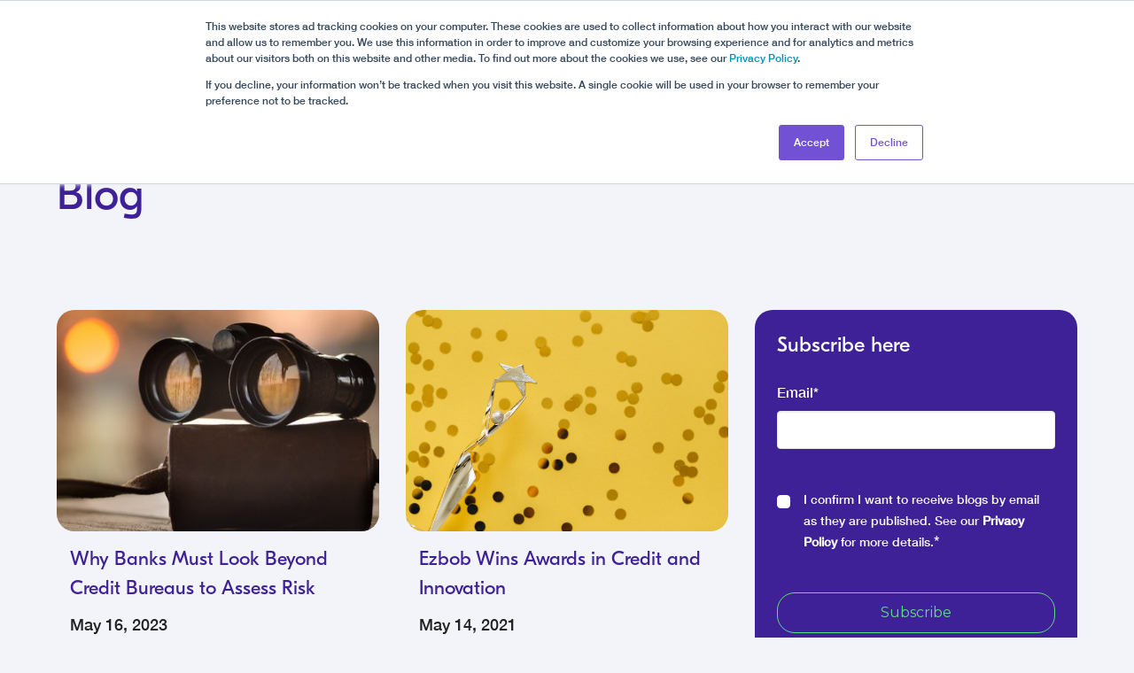

--- FILE ---
content_type: text/html; charset=UTF-8
request_url: https://blog.ezbob.com/tag/credit
body_size: 8510
content:
<!doctype html><!--[if lt IE 7]> <html class="no-js lt-ie9 lt-ie8 lt-ie7" lang="en" > <![endif]--><!--[if IE 7]>    <html class="no-js lt-ie9 lt-ie8" lang="en" >        <![endif]--><!--[if IE 8]>    <html class="no-js lt-ie9" lang="en" >               <![endif]--><!--[if gt IE 8]><!--><html class="no-js" lang="en"><!--<![endif]--><head>
    <meta charset="utf-8">
    <meta http-equiv="X-UA-Compatible" content="IE=edge,chrome=1">
    <meta name="author" content="ezbob Ltd">
    <meta name="description" content="credit | ezbob blog - Discover the latest insights and news from ezbob.">
    <meta name="generator" content="HubSpot">
    <title>Ezbob blog | credit</title>
    <link rel="shortcut icon" href="https://blog.ezbob.com/hubfs/Ezbob_Logo_32px.png">
    
<meta name="viewport" content="width=device-width, initial-scale=1">

    <script src="/hs/hsstatic/jquery-libs/static-1.1/jquery/jquery-1.7.1.js"></script>
<script>hsjQuery = window['jQuery'];</script>
    <meta property="og:description" content="credit | ezbob blog - Discover the latest insights and news from ezbob.">
    <meta property="og:title" content="Ezbob blog | credit">
    <meta name="twitter:description" content="credit | ezbob blog - Discover the latest insights and news from ezbob.">
    <meta name="twitter:title" content="Ezbob blog | credit">

    

    
    <style>
a.cta_button{-moz-box-sizing:content-box !important;-webkit-box-sizing:content-box !important;box-sizing:content-box !important;vertical-align:middle}.hs-breadcrumb-menu{list-style-type:none;margin:0px 0px 0px 0px;padding:0px 0px 0px 0px}.hs-breadcrumb-menu-item{float:left;padding:10px 0px 10px 10px}.hs-breadcrumb-menu-divider:before{content:'›';padding-left:10px}.hs-featured-image-link{border:0}.hs-featured-image{float:right;margin:0 0 20px 20px;max-width:50%}@media (max-width: 568px){.hs-featured-image{float:none;margin:0;width:100%;max-width:100%}}.hs-screen-reader-text{clip:rect(1px, 1px, 1px, 1px);height:1px;overflow:hidden;position:absolute !important;width:1px}
</style>


<style>

  .header__nav a.has-dropdown:after { display: none !important; }
  .header__left {width: 102px !important;}


  @media (max-width: 767px) {

    .heder-new-landing-template .header__menu-button .header__menu-button__line { background-color: #3e2196 !important; }
    .heder-new-landing-template.header--menu-open .header__menu-button .header__menu-button__line { background-color: #fff !important }
    .header__menu-button {margin-left: 0 !important;}
    .header--alternate .header__right a {padding: 0 17px !important;}

  }

</style>

<link rel="stylesheet" href="/hs/hsstatic/BlogSocialSharingSupport/static-1.258/bundles/project.css">
<link rel="stylesheet" href="/hs/hsstatic/AsyncSupport/static-1.501/sass/comments_listing_asset.css">
    

    
<!--  Added by GoogleAnalytics4 integration -->
<script>
var _hsp = window._hsp = window._hsp || [];
window.dataLayer = window.dataLayer || [];
function gtag(){dataLayer.push(arguments);}

var useGoogleConsentModeV2 = true;
var waitForUpdateMillis = 1000;


if (!window._hsGoogleConsentRunOnce) {
  window._hsGoogleConsentRunOnce = true;

  gtag('consent', 'default', {
    'ad_storage': 'denied',
    'analytics_storage': 'denied',
    'ad_user_data': 'denied',
    'ad_personalization': 'denied',
    'wait_for_update': waitForUpdateMillis
  });

  if (useGoogleConsentModeV2) {
    _hsp.push(['useGoogleConsentModeV2'])
  } else {
    _hsp.push(['addPrivacyConsentListener', function(consent){
      var hasAnalyticsConsent = consent && (consent.allowed || (consent.categories && consent.categories.analytics));
      var hasAdsConsent = consent && (consent.allowed || (consent.categories && consent.categories.advertisement));

      gtag('consent', 'update', {
        'ad_storage': hasAdsConsent ? 'granted' : 'denied',
        'analytics_storage': hasAnalyticsConsent ? 'granted' : 'denied',
        'ad_user_data': hasAdsConsent ? 'granted' : 'denied',
        'ad_personalization': hasAdsConsent ? 'granted' : 'denied'
      });
    }]);
  }
}

gtag('js', new Date());
gtag('set', 'developer_id.dZTQ1Zm', true);
gtag('config', 'G-NR6MDS0EZ3');
</script>
<script async src="https://www.googletagmanager.com/gtag/js?id=G-NR6MDS0EZ3"></script>

<!-- /Added by GoogleAnalytics4 integration -->

<!--  Added by GoogleTagManager integration -->
<script>
var _hsp = window._hsp = window._hsp || [];
window.dataLayer = window.dataLayer || [];
function gtag(){dataLayer.push(arguments);}

var useGoogleConsentModeV2 = true;
var waitForUpdateMillis = 1000;



var hsLoadGtm = function loadGtm() {
    if(window._hsGtmLoadOnce) {
      return;
    }

    if (useGoogleConsentModeV2) {

      gtag('set','developer_id.dZTQ1Zm',true);

      gtag('consent', 'default', {
      'ad_storage': 'denied',
      'analytics_storage': 'denied',
      'ad_user_data': 'denied',
      'ad_personalization': 'denied',
      'wait_for_update': waitForUpdateMillis
      });

      _hsp.push(['useGoogleConsentModeV2'])
    }

    (function(w,d,s,l,i){w[l]=w[l]||[];w[l].push({'gtm.start':
    new Date().getTime(),event:'gtm.js'});var f=d.getElementsByTagName(s)[0],
    j=d.createElement(s),dl=l!='dataLayer'?'&l='+l:'';j.async=true;j.src=
    'https://www.googletagmanager.com/gtm.js?id='+i+dl;f.parentNode.insertBefore(j,f);
    })(window,document,'script','dataLayer','GTM-N2BG7QS');

    window._hsGtmLoadOnce = true;
};

_hsp.push(['addPrivacyConsentListener', function(consent){
  if(consent.allowed || (consent.categories && consent.categories.analytics)){
    hsLoadGtm();
  }
}]);

</script>

<!-- /Added by GoogleTagManager integration -->


<!-- Global site tag (gtag.js) - Google Ads: 762064131 -->
<script async src="https://www.googletagmanager.com/gtag/js?id=AW-762064131"></script>
<script>
  window.dataLayer = window.dataLayer || [];
  function gtag(){dataLayer.push(arguments);}
  gtag('js', new Date());

  gtag('config', 'AW-762064131');
</script>

<meta name="google-site-verification" content="xGGoz9Y_3I4Z4NPuAv0wPHj8-137aueO2S3BArltWpg">

<meta name="google-site-verification" content="IE9oYJo2iOnFXEUqRad85Z7BDZmEoGWfTDOzDvGFvBY">

<!-- Global site tag (gtag.js) - Google Analytics -->
<script async src="https://www.googletagmanager.com/gtag/js?id=UA-140300843-1"></script>
<script>
  window.dataLayer = window.dataLayer || [];
  function gtag(){dataLayer.push(arguments);}
  gtag('js', new Date());

  gtag('config', 'UA-140300843-1');
</script>

<!-- Global site tag (gtag.js) - Google Ads: 762064131 -->
<script async src="https://www.googletagmanager.com/gtag/js?id=AW-762064131"></script>
<script>
  window.dataLayer = window.dataLayer || [];
  function gtag(){dataLayer.push(arguments);}
  gtag('js', new Date());

  gtag('config', 'AW-762064131');
</script>

<!-- Facebook Pixel Code -->
<script>
!function(f,b,e,v,n,t,s)
{if(f.fbq)return;n=f.fbq=function(){n.callMethod?
n.callMethod.apply(n,arguments):n.queue.push(arguments)};
if(!f._fbq)f._fbq=n;n.push=n;n.loaded=!0;n.version='2.0';
n.queue=[];t=b.createElement(e);t.async=!0;
t.src=v;s=b.getElementsByTagName(e)[0];
s.parentNode.insertBefore(t,s)}(window, document,'script',
'https://connect.facebook.net/en_US/fbevents.js');
fbq('init', '496288451773211');
fbq('track', 'PageView');
</script>
<noscript>&lt;img  height="1" width="1" style="display:none" src="https://www.facebook.com/tr?id=496288451773211&amp;amp;ev=PageView&amp;amp;noscript=1"&gt;</noscript>
<!-- End Facebook Pixel Code -->

<!-- Start 6Sense Code -->
<script>
    window._6si = window._6si || [];
    window._6si.push(['enableEventTracking', true]);
    window._6si.push(['setToken', '5f836223f45dcb1d7777e37796efb322']);
    window._6si.push(['setEndpoint', 'b.6sc.co']);

    

    (function() {
      var gd = document.createElement('script');
      gd.type = 'text/javascript';
      gd.async = true;
      gd.src = '//j.6sc.co/6si.min.js';
      var s = document.getElementsByTagName('script')[0];
      s.parentNode.insertBefore(gd, s);
    })();
  </script>
<!-- End 6Sense Code -->

<meta property="og:type" content="blog">
<meta name="twitter:card" content="summary">
<meta name="twitter:domain" content="blog.ezbob.com">
<link rel="alternate" type="application/rss+xml" href="https://blog.ezbob.com/rss.xml">
<script src="//platform.linkedin.com/in.js" type="text/javascript">
    lang: en_US
</script>

<meta http-equiv="content-language" content="en">
<link rel="stylesheet" href="//7052064.fs1.hubspotusercontent-na1.net/hubfs/7052064/hub_generated/template_assets/DEFAULT_ASSET/1767118704405/template_layout.min.css">


<link rel="stylesheet" href="https://blog.ezbob.com/hubfs/hub_generated/template_assets/1/12627951327/1741939194501/template_vast-style-sep2019.min.css">
<link rel="stylesheet" href="https://blog.ezbob.com/hubfs/hub_generated/template_assets/1/12629219272/1741939198089/template_stylesheet-sep2019.css">
<link rel="stylesheet" href="https://blog.ezbob.com/hubfs/hub_generated/template_assets/1/48028409994/1741939198313/template_header-footer-stylesheet.css">


</head>
<body class="blog-2021   hs-blog-id-7587536470 hs-blog-listing" style="">
<!--  Added by GoogleTagManager integration -->
<noscript><iframe src="https://www.googletagmanager.com/ns.html?id=GTM-N2BG7QS" height="0" width="0" style="display:none;visibility:hidden"></iframe></noscript>

<!-- /Added by GoogleTagManager integration -->

    <div class="header-container-wrapper">
    <div class="header-container container-fluid">

<div class="row-fluid-wrapper row-depth-1 row-number-1 ">
<div class="row-fluid ">
<div class="span12 widget-span widget-type-custom_widget " style="" data-widget-type="custom_widget" data-x="0" data-w="12">
<div id="hs_cos_wrapper_module_162315163810337" class="hs_cos_wrapper hs_cos_wrapper_widget hs_cos_wrapper_type_module" style="" data-hs-cos-general-type="widget" data-hs-cos-type="module"><header class="header header--alternate heder-new-landing-template" data-menu>
  <div class="header__above">
    <div class="header__left">
      <a href="https://www.ezbob.com/"><img src="https://www.ezbob.com/assets/img/logo-purple.svg"></a>
    </div>
    <div class="header__right">
      <nav class="header__nav">
        <!--         <a href="https://www.ezbob.com/solutions" class="menu-item has-dropdown" data-header-dropdown-trigger="0">
Solutions
</a> -->
        <a href="https://www.ezbob.com/platform" class="menu-item has-dropdown" data-header-dropdown-trigger="1">
          Platform
        </a>
        <!--<a href="#" class="menu-item">
Client Success
</a>-->
        <!--                     <a href="https://info.ezbob.com/resources" class="menu-item has-dropdown" data-header-dropdown-trigger="2">
Resources
</a> -->
        <a href="https://www.ezbob.com/company" class="menu-item has-dropdown" data-header-dropdown-trigger="2">
          About us
        </a>
        <a href="https://blog.ezbob.com/" class="menu-item">
          Blog
        </a>
      </nav>
      <div class="header__button">
        <!--         <a href="https://www.ezbob.com/contact" class="button button--filled">Get a demo</a> -->
        <a href="https://www.ezbob.com/contact" class="button button--filled">Contact us</a>
      </div>
      <div class="header__menu-button" data-toggle-menu>
        <span class="header__menu-button__line"></span>
        <span class="header__menu-button__line"></span>
        <span class="header__menu-button__line"></span>
      </div>
    </div>
  </div>
  
</header>

</div>

</div><!--end widget-span -->
</div><!--end row-->
</div><!--end row-wrapper -->

    </div><!--end header -->
</div><!--end header wrapper -->

<div class="body-container-wrapper">
    <div class="body-container container-fluid">

<div class="row-fluid-wrapper row-depth-1 row-number-1 ">
<div class="row-fluid ">
<div class="span12 widget-span widget-type-cell banner-image-section-blog" style="" data-widget-type="cell" data-x="0" data-w="12">

<div class="row-fluid-wrapper row-depth-1 row-number-2 ">
<div class="row-fluid ">
<div class="span12 widget-span widget-type-cell page-center" style="" data-widget-type="cell" data-x="0" data-w="12">

<div class="row-fluid-wrapper row-depth-1 row-number-3 ">
<div class="row-fluid ">
<div class="span12 widget-span widget-type-custom_widget banner-heading" style="" data-widget-type="custom_widget" data-x="0" data-w="12">
<div id="hs_cos_wrapper_module_15680964433121717" class="hs_cos_wrapper hs_cos_wrapper_widget hs_cos_wrapper_type_module widget-type-rich_text" style="" data-hs-cos-general-type="widget" data-hs-cos-type="module"><span id="hs_cos_wrapper_module_15680964433121717_" class="hs_cos_wrapper hs_cos_wrapper_widget hs_cos_wrapper_type_rich_text" style="" data-hs-cos-general-type="widget" data-hs-cos-type="rich_text"><h1>Blog</h1></span></div>

</div><!--end widget-span -->
</div><!--end row-->
</div><!--end row-wrapper -->

</div><!--end widget-span -->
</div><!--end row-->
</div><!--end row-wrapper -->

</div><!--end widget-span -->
</div><!--end row-->
</div><!--end row-wrapper -->

<div class="row-fluid-wrapper row-depth-1 row-number-4 ">
<div class="row-fluid ">
<div class="span12 widget-span widget-type-cell blog-body" style="" data-widget-type="cell" data-x="0" data-w="12">

<div class="row-fluid-wrapper row-depth-1 row-number-5 ">
<div class="row-fluid ">
<div class="span12 widget-span widget-type-cell page-center" style="" data-widget-type="cell" data-x="0" data-w="12">

<div class="row-fluid-wrapper row-depth-1 row-number-6 ">
<div class="row-fluid ">
<div class="span8 widget-span widget-type-cell blog-left" style="" data-widget-type="cell" data-x="0" data-w="8">

<div class="row-fluid-wrapper row-depth-1 row-number-7 ">
<div class="row-fluid ">
<div class="span12 widget-span widget-type-custom_widget blog-main-content" style="" data-widget-type="custom_widget" data-x="0" data-w="12">
<div id="hs_cos_wrapper_module_151456960811572" class="hs_cos_wrapper hs_cos_wrapper_widget hs_cos_wrapper_type_module widget-type-blog_content" style="" data-hs-cos-general-type="widget" data-hs-cos-type="module">
   <div class="blog-section">
<div class="blog-listing-wrapper cell-wrapper">
<div class="post-listing">
<div class="post-item">
<div class="hs-featured-image-wrapper">
<a href="https://blog.ezbob.com/why-banks-must-look-beyond-credit-bureaus-to-assess-risk" title="">
<img src="https://blog.ezbob.com/hubfs/binocs.jpg" alt="">
</a>
</div>
<div class="post-header">
<h2><a href="https://blog.ezbob.com/why-banks-must-look-beyond-credit-bureaus-to-assess-risk">Why Banks Must Look Beyond Credit Bureaus to Assess Risk</a></h2>
<div class="blog-author-date-section" data-hubspot-form-id="author_data" data-hubspot-name="Blog Author">
<span class="author-date-sec">May 16, 2023</span>
</div>
</div>
</div>
<div class="post-item">
<div class="hs-featured-image-wrapper">
<a href="https://blog.ezbob.com/ezbob-wins-awards-in-credit-and-innovation" title="">
<img src="https://blog.ezbob.com/hubfs/pexels-nataliya-vaitkevich-6532381.jpg" alt="">
</a>
</div>
<div class="post-header">
<h2><a href="https://blog.ezbob.com/ezbob-wins-awards-in-credit-and-innovation">Ezbob Wins Awards in Credit and Innovation</a></h2>
<div class="blog-author-date-section" data-hubspot-form-id="author_data" data-hubspot-name="Blog Author">
<span class="author-date-sec">May 14, 2021</span>
</div>
</div>
</div>
<div class="post-item">
<div class="hs-featured-image-wrapper">
<a href="https://blog.ezbob.com/lending-post-covid-19-new-data-sources-and-technologies" title="">
<img src="https://blog.ezbob.com/hubfs/silver-imac-displaying-collage-photos-1779487.jpg" alt="">
</a>
</div>
<div class="post-header">
<h2><a href="https://blog.ezbob.com/lending-post-covid-19-new-data-sources-and-technologies">Lending Post Covid-19: New Data Sources and Technologies</a></h2>
<div class="blog-author-date-section" data-hubspot-form-id="author_data" data-hubspot-name="Blog Author">
<span class="author-date-sec">July 27, 2020</span>
</div>
</div>
</div>
<div class="post-item">
<div class="hs-featured-image-wrapper">
<a href="https://blog.ezbob.com/bank-of-england-takes-step-to-boost-sme-lending-during-covid-19-crisis" title="">
<img src="https://blog.ezbob.com/hubfs/coronavirus-960.jpg" alt="">
</a>
</div>
<div class="post-header">
<h2><a href="https://blog.ezbob.com/bank-of-england-takes-step-to-boost-sme-lending-during-covid-19-crisis">Bank of England takes steps to boost SME lending during Covid-19 crisis</a></h2>
<div class="blog-author-date-section" data-hubspot-form-id="author_data" data-hubspot-name="Blog Author">
<span class="author-date-sec">March 11, 2020</span>
</div>
</div>
</div>
<div class="post-item">
<div class="hs-featured-image-wrapper">
<a href="https://blog.ezbob.com/ai-and-ml-in-lending-moving-beyond-a-buzzword" title="">
<img src="https://blog.ezbob.com/hubfs/robot.jpg" alt="">
</a>
</div>
<div class="post-header">
<h2><a href="https://blog.ezbob.com/ai-and-ml-in-lending-moving-beyond-a-buzzword">AI and ML in lending: moving beyond a buzzword</a></h2>
<div class="blog-author-date-section" data-hubspot-form-id="author_data" data-hubspot-name="Blog Author">
<span class="author-date-sec">February 27, 2020</span>
</div>
</div>
</div>
</div>
<div class="blog-pagination">
<span class="page-numbers-container">
<div class="hidden"><span id="hs_cos_wrapper_dummy_category_list" class="hs_cos_wrapper hs_cos_wrapper_widget hs_cos_wrapper_type_post_filter" style="" data-hs-cos-general-type="widget" data-hs-cos-type="post_filter"><div class="block">
<h3></h3>
<div class="widget-module">
<ul>
<li>
<a href="https://blog.ezbob.com/author/simon-hawtin">Simon Hawtin <span class="filter-link-count" dir="ltr">(50)</span></a>
</li>
<li>
<a href="https://blog.ezbob.com/author/yaron-shoshani">Yaron Shoshani <span class="filter-link-count" dir="ltr">(26)</span></a>
</li>
<li>
<a href="https://blog.ezbob.com/author/ezbob">ezbob <span class="filter-link-count" dir="ltr">(17)</span></a>
</li>
<li>
<a href="https://blog.ezbob.com/author/john-christiansen">John Christiansen <span class="filter-link-count" dir="ltr">(16)</span></a>
</li>
<li>
<a href="https://blog.ezbob.com/author/benjamin-levy">Benjamin Levy <span class="filter-link-count" dir="ltr">(11)</span></a>
</li>
<li>
<a href="https://blog.ezbob.com/author/guest-author">Guest author <span class="filter-link-count" dir="ltr">(2)</span></a>
</li>
<li>
<a href="https://blog.ezbob.com/author/marc-philippo">Marc Philippo <span class="filter-link-count" dir="ltr">(1)</span></a>
</li>
<li>
<a href="https://blog.ezbob.com/author/benjamin-levi">Benjamin Levi <span class="filter-link-count" dir="ltr">(1)</span></a>
</li>
<li>
<a href="https://blog.ezbob.com/author/tomer-guriel">Tomer Guriel <span class="filter-link-count" dir="ltr">(1)</span></a>
</li>
</ul>
</div>
</div>
</span></div>
<ul class="page-numbers"></ul>
<script>
(function() {
"use strict";
var currentAuthor = "";
var total_posts = -1;
if(currentAuthor != "") {
var content = document.getElementById('hs_cos_wrapper_dummy_category_list');
var allAs = content.querySelectorAll('a');
var foundItem = null;
for(var i = 0; i < allAs.length; i++) {
var item = allAs[i];
var tx = item.innerHTML;
if(tx.indexOf(currentAuthor) != -1) {
foundItem = tx;
break;
}
}
if(foundItem != null) {
var left = foundItem.indexOf("("),
leftRemoved = foundItem.substr(left, foundItem.length -1),
rightRemoved = leftRemoved.replace(")","").replace("(",""); 
total_posts = parseInt(rightRemoved);
}
console.log("Total number of posts", total_posts);
}
var MAX_PAGE_DELTA = 4;
var linkContainer = $("script:last").parent().children(".page-numbers");
var isLastPage = 0 === 0;
var curPageMatch = /\/page\/(\d+)$/.exec(location.href);
var curPage = curPageMatch ? parseInt(curPageMatch[1]) : 1;
var linkPrefix = "https://blog.ezbob.com/tag/credit/page/1".replace(/1$/, "");
var numPages;
if (isLastPage) {
numPages = curPage;
} else {
var postsPerPage = $(".post-listing .post-item").length;
if(total_posts == -1) {
total_posts = 0;
$("#hs_cos_wrapper_dummy_category_list li a").each(function() {
var m = /\((\d+)\)\s*$/.exec($(this).text());
if (!m) {
console.warn("Unable to parse post count from link:", this);
} else {
total_posts += parseInt(m[1]);
}
});
}
numPages = Math.ceil(total_posts / postsPerPage);
}
if (numPages > 1) {
for (var page = Math.max(1, curPage - MAX_PAGE_DELTA); page <= Math.min(numPages, curPage + MAX_PAGE_DELTA); page++) {
$("<li/>")
.append($("<a/>").attr("href", linkPrefix + page).text(page))
.toggleClass("current", page === curPage)
.appendTo(linkContainer);
}
}
})();
</script>
</span>
</div>
</div>
</div>
</div>

</div><!--end widget-span -->
</div><!--end row-->
</div><!--end row-wrapper -->

<div class="row-fluid-wrapper row-depth-1 row-number-8 ">
<div class="row-fluid ">
<div class="span12 widget-span widget-type-custom_widget " style="" data-widget-type="custom_widget" data-x="0" data-w="12">
<div id="hs_cos_wrapper_module_151456961241174" class="hs_cos_wrapper hs_cos_wrapper_widget hs_cos_wrapper_type_module widget-type-blog_comments" style="" data-hs-cos-general-type="widget" data-hs-cos-type="module"><span id="hs_cos_wrapper_module_151456961241174_blog_comments" class="hs_cos_wrapper hs_cos_wrapper_widget hs_cos_wrapper_type_blog_comments" style="" data-hs-cos-general-type="widget" data-hs-cos-type="blog_comments">
</span></div>

</div><!--end widget-span -->
</div><!--end row-->
</div><!--end row-wrapper -->

</div><!--end widget-span -->
<div class="span4 widget-span widget-type-cell blog-right" style="" data-widget-type="cell" data-x="8" data-w="4">

<div class="row-fluid-wrapper row-depth-1 row-number-9 ">
<div class="row-fluid ">
<div class="span12 widget-span widget-type-custom_widget subscribe-outer" style="" data-widget-type="custom_widget" data-x="0" data-w="12">
<div id="hs_cos_wrapper_module_151456961963776" class="hs_cos_wrapper hs_cos_wrapper_widget hs_cos_wrapper_type_module widget-type-blog_subscribe" style="" data-hs-cos-general-type="widget" data-hs-cos-type="module">


<span id="hs_cos_wrapper_module_151456961963776_blog_subscribe" class="hs_cos_wrapper hs_cos_wrapper_widget hs_cos_wrapper_type_blog_subscribe" style="" data-hs-cos-general-type="widget" data-hs-cos-type="blog_subscribe"><h3 id="hs_cos_wrapper_module_151456961963776_blog_subscribe_title" class="hs_cos_wrapper form-title" data-hs-cos-general-type="widget_field" data-hs-cos-type="text">Subscribe here</h3>

<div id="hs_form_target_module_151456961963776_blog_subscribe_1311"></div>



</span></div>

</div><!--end widget-span -->
</div><!--end row-->
</div><!--end row-wrapper -->

<div class="row-fluid-wrapper row-depth-1 row-number-10 ">
<div class="row-fluid ">
<div class="span12 widget-span widget-type-custom_widget blog-post-listing-outer" style="" data-widget-type="custom_widget" data-x="0" data-w="12">
<div id="hs_cos_wrapper_module_15680935213331597" class="hs_cos_wrapper hs_cos_wrapper_widget hs_cos_wrapper_type_module" style="" data-hs-cos-general-type="widget" data-hs-cos-type="module"><div class="popular-posts">
  <div class="popular-posts-title">
    <h3>
      Popular Posts
    </h3>
  </div>

<div class="popular-listing">


  <div class="popluar-post-inner  popular-first">
    <div class="popular-post-image">
       <a href="https://blog.ezbob.com/ibs-intelligence-podcat-the-hybrid-model"> 
         <img src="" alt="">
      </a>
         </div>
     <h4 class="post-title">
      <a href="https://blog.ezbob.com/ibs-intelligence-podcat-the-hybrid-model">IBS Intelligence Podcat – the Hybrid Model</a>
      </h4>
  <span class="popular-post-date">
  July 1, 2025
  </span>
  </div>
   

  <div class="popluar-post-inner ">
    <div class="popular-post-image">
       <a href="https://blog.ezbob.com/loan-delinquency-reduction-strategies/"> 
         <img src="" alt="">
      </a>
         </div>
     <h4 class="post-title">
      <a href="https://blog.ezbob.com/loan-delinquency-reduction-strategies/">Top Ways to Reduce Loan Delinquency Using Predictive Analytics and AI</a>
      </h4>
  <span class="popular-post-date">
  June 10, 2025
  </span>
  </div>
   

  <div class="popluar-post-inner ">
    <div class="popular-post-image">
       <a href="https://blog.ezbob.com/regtech-in-lending"> 
         <img src="" alt="">
      </a>
         </div>
     <h4 class="post-title">
      <a href="https://blog.ezbob.com/regtech-in-lending">Key Aspects of RegTech in Lending: Enhancing Transparency, Compliance, and Efficiency</a>
      </h4>
  <span class="popular-post-date">
  July 29, 2025
  </span>
  </div>
   

  <div class="popluar-post-inner ">
    <div class="popular-post-image">
       <a href="https://blog.ezbob.com/core-banking-systems-vs-core-lending-platforms/"> 
         <img src="" alt="">
      </a>
         </div>
     <h4 class="post-title">
      <a href="https://blog.ezbob.com/core-banking-systems-vs-core-lending-platforms/">Core Banking Systems vs. Core Lending Platforms: Which Do You Need?</a>
      </h4>
  <span class="popular-post-date">
  November 19, 2025
  </span>
  </div>
   

  <div class="popluar-post-inner ">
    <div class="popular-post-image">
       <a href="https://blog.ezbob.com/from-open-banking-to-open-finance"> 
         <img src="" alt="">
      </a>
         </div>
     <h4 class="post-title">
      <a href="https://blog.ezbob.com/from-open-banking-to-open-finance">From Open Banking to Open Finance: The Next Evolution in SME Lending&nbsp;</a>
      </h4>
  <span class="popular-post-date">
  February 13, 2025
  </span>
  </div>
   

</div>
</div></div>

</div><!--end widget-span -->
</div><!--end row-->
</div><!--end row-wrapper -->

</div><!--end widget-span -->
</div><!--end row-->
</div><!--end row-wrapper -->

</div><!--end widget-span -->
</div><!--end row-->
</div><!--end row-wrapper -->

</div><!--end widget-span -->
</div><!--end row-->
</div><!--end row-wrapper -->

    </div><!--end body -->
</div><!--end body wrapper -->

<div class="footer-container-wrapper">
    <div class="footer-container container-fluid">

<div class="row-fluid-wrapper row-depth-1 row-number-1 ">
<div class="row-fluid ">
<div class="span12 widget-span widget-type-custom_widget " style="" data-widget-type="custom_widget" data-x="0" data-w="12">
<div id="hs_cos_wrapper_module_162315165367145" class="hs_cos_wrapper hs_cos_wrapper_widget hs_cos_wrapper_type_module" style="" data-hs-cos-general-type="widget" data-hs-cos-type="module"><footer class="footer" x-data="{}">
  <div class="container footer__container">
    <div class="footer__left">
      <div class="footer__left__top">
        <img src="https://www.ezbob.com/assets/img/logo-purple.svg">
        <a href="https://www.ezbob.com/contact" class="button button--filled">Get a demo</a>
        <p>info@ezbob.com <br>
          +44 (0) 2037 693 128
        </p>
        <p>120 New Cavendish Street London, W1W 6XX, UK</p>
      </div>
      <div class="footer__left__bottom">
        <div class="footer__left__bottom__social">
          <a href="hhttps://twitter.com/ezbob_uk">
            <img src="https://www.ezbob.com/assets/img/graphics/twitter.svg">
          </a>
          <a href="ttps://www.linkedin.com/company/ezbob">
            <img src="https://www.ezbob.com/assets/img/graphics/linkedin.svg">
          </a>
        </div>
        <div class="footer__left__bottom__copyright">
          <p>© 2021 ezbob Ltd. All rights reserved.</p>
        </div>
      </div>

    </div>
    <div class="footer__right">
      <div class="footer__right__top">
        <div class="footer__right__top__block">
          <p class="link">
            <a href="https://www.ezbob.com/solutions">Solutions</a>
          </p>
          <a href="https://www.ezbob.com/solutions">
            Small Businesses
          </a>
          <a href="https://www.ezbob.com/solutions-consumers">
            Consumers
          </a>
          <!--<a href="#">
Embedded Finance
</a>-->
        </div>
        <div class="footer__right__top__block">
          <p class="link">
            <a href="https://www.ezbob.com/platform">Platform</a>
          </p>
          <a href="https://www.ezbob.com/platform-detail-ux-process-design">
            UX &amp; Process Design
          </a>
          <a href="https://www.ezbob.com/platform-module-compliance-authentication">
            Compliance &amp; Authentication
          </a>
          <a href="https://www.ezbob.com/platform-module-credit-risk-decisioning">
            Credit &amp; Risk Decisioning
          </a>
          <a href="https://www.ezbob.com/platform-module-product-recommender">
            Product Recommender
          </a>
          <!--<a href="#">
Integration
</a>-->
        </div>
        <!--<div class="footer__right__top__block">
<p><a href="#">Client Success</a></p>
</div>-->
        <div class="footer__right__top__block">
          <p class="link"><a href="https://www.ezbob.com/about">Company</a></p>
          <a href="https://www.ezbob.com/company#history">History</a>
          <a href="https://www.ezbob.com/company#leadership">Leadership</a>
          <a href="https://www.ezbob.com/company#partners">Partners</a>
          <a href="https://www.ezbob.com/careers">Careers</a>
        </div>
        <div class="footer__right__top__block">
          <p class="link"><a href="https://info.ezbob.com/resources">Resources</a></p>
          <a href="https://info.ezbob.com/resources/case-studies">Case studies</a>
                    <a href="https://info.ezbob.com/resources/podcasts">Podcasts</a>
                    <a href="https://info.ezbob.com/resources/videos">Videos</a>
                    <a href="https://info.ezbob.com/resources/white-papers">White papers</a>
        </div>
        <a href="https://www.ezbob.com/contact" class="button button--filled">Get a demo</a>
      </div>

      <div class="footer__right__bottom">
        <div class="footer__right__bottom__mini-nav">
          <a href="https://www.ezbob.com/contact">Contact</a> <a href="https://blog.ezbob.com/">News</a> <!--<a href="#">Partners</a> <a href="#">Careers</a> <a href="#" class="hide-mobile">Press</a>--> <a href="https://www.ezbob.com/legal" class="grey hide-mobile">Legal</a> <a href="#" class="grey hide-mobile">Privacy &amp; Cookies Policy</a>
        </div>
        <div class="footer__right__bottom__newsletter">
          <label>Get the newsletter</label>
          <span id="hs_cos_wrapper_module_162315165367145_" class="hs_cos_wrapper hs_cos_wrapper_widget hs_cos_wrapper_type_form" style="" data-hs-cos-general-type="widget" data-hs-cos-type="form"><h3 id="hs_cos_wrapper_form_665052351_title" class="hs_cos_wrapper form-title" data-hs-cos-general-type="widget_field" data-hs-cos-type="text"></h3>

<div id="hs_form_target_form_665052351"></div>









</span>
        </div>
      </div>
    </div>
  </div>
  <div class="footer__bottom__mobile show-mobile">
    <div class="container">
      <div class="footer__bottom__mobile__left">
        <p>info@ezbob.com <br>
          +44 (0) 2037 693 128
        </p>
        <p>120 New Cavendish Street London, W1W 6XX, UK</p>

        <span><a href="#" class="grey">Legal</a> <a href="#" class="grey">Privacy &amp; Cookies Policy</a></span>

        <div class="footer__left__bottom__copyright">
          <p>© 2021 ezbob Ltd. All rights reserved.</p>
        </div>
      </div>
      <div class="footer__bottom__mobile__right">
        <div class="footer__bottom__mobile__right__social">
          <a href="https://twitter.com/ezbob_uk">
            <img src="https://www.ezbob.com/assets/img/graphics/twitter.svg">
          </a>
          <a href="https://www.linkedin.com/company/ezbob">
            <img src="https://www.ezbob.com/assets/img/graphics/linkedin.svg">
          </a>
        </div>
      </div>
    </div>
  </div>
</footer></div>

</div><!--end widget-span -->
</div><!--end row-->
</div><!--end row-wrapper -->

    </div><!--end footer -->
</div><!--end footer wrapper -->

    
<!-- HubSpot performance collection script -->
<script defer src="/hs/hsstatic/content-cwv-embed/static-1.1293/embed.js"></script>
<script src="https://blog.ezbob.com/hubfs/hub_generated/template_assets/1/12629120940/1741939201187/template_vast-main-sep2019.js"></script>
<script>
var hsVars = hsVars || {}; hsVars['language'] = 'en';
</script>

<script src="/hs/hsstatic/cos-i18n/static-1.53/bundles/project.js"></script>
<script src="https://blog.ezbob.com/hubfs/hub_generated/module_assets/1/48406835725/1741974681459/module_Custom_Header.min.js"></script>
<script src="/hs/hsstatic/AsyncSupport/static-1.501/js/comment_listing_asset.js"></script>
<script>
  function hsOnReadyPopulateCommentsFeed() {
    var options = {
      commentsUrl: "https://api-na1.hubapi.com/comments/v3/comments/thread/public?portalId=5478398&offset=0&limit=10000&contentId=0&collectionId=7587536470",
      maxThreadDepth: 1,
      showForm: false,
      
      skipAssociateContactReason: 'blogComment',
      disableContactPromotion: true,
      
      target: "hs_form_target_17c722df-28de-4579-b897-d128558594b7",
      replyTo: "Reply to <em>{{user}}</em>",
      replyingTo: "Replying to {{user}}"
    };
    window.hsPopulateCommentsFeed(options);
  }

  if (document.readyState === "complete" ||
      (document.readyState !== "loading" && !document.documentElement.doScroll)
  ) {
    hsOnReadyPopulateCommentsFeed();
  } else {
    document.addEventListener("DOMContentLoaded", hsOnReadyPopulateCommentsFeed);
  }

</script>


    <!--[if lte IE 8]>
    <script charset="utf-8" src="https://js.hsforms.net/forms/v2-legacy.js"></script>
    <![endif]-->

<script data-hs-allowed="true" src="/_hcms/forms/v2.js"></script>

  <script data-hs-allowed="true">
      hbspt.forms.create({
          portalId: '5478398',
          formId: '9c0dc7e9-1766-49c7-9bdf-d13679acd3cc',
          formInstanceId: '1311',
          pageId: '7587536470',
          region: 'na1',
          
          pageName: 'Ezbob blog | credit',
          
          contentType: 'listing-page',
          
          formsBaseUrl: '/_hcms/forms/',
          
          
          inlineMessage: "Thanks for subscribing!",
          
          css: '',
          target: '#hs_form_target_module_151456961963776_blog_subscribe_1311',
          
          formData: {
            cssClass: 'hs-form stacked'
          }
      });
  </script>


    <script data-hs-allowed="true">
        var options = {
            portalId: '5478398',
            formId: '8640cf8f-1aa2-4939-9df2-0a995148a4d2',
            formInstanceId: '875',
            
            pageId: '7587536470',
            
            region: 'na1',
            
            
            
            
            
            
            inlineMessage: "Thanks for submitting the form.",
            
            
            rawInlineMessage: "Thanks for submitting the form.",
            
            
            hsFormKey: "b122bd8717cef3fd9fdaa347996f9bc0",
            
            
            css: '',
            target: '#hs_form_target_form_665052351',
            
            
            
            
            
            
            
            contentType: "listing-page",
            
            
            
            formsBaseUrl: '/_hcms/forms/',
            
            
            
            formData: {
                cssClass: 'hs-form stacked hs-custom-form'
            }
        };

        options.getExtraMetaDataBeforeSubmit = function() {
            var metadata = {};
            

            if (hbspt.targetedContentMetadata) {
                var count = hbspt.targetedContentMetadata.length;
                var targetedContentData = [];
                for (var i = 0; i < count; i++) {
                    var tc = hbspt.targetedContentMetadata[i];
                     if ( tc.length !== 3) {
                        continue;
                     }
                     targetedContentData.push({
                        definitionId: tc[0],
                        criterionId: tc[1],
                        smartTypeId: tc[2]
                     });
                }
                metadata["targetedContentMetadata"] = JSON.stringify(targetedContentData);
            }

            return metadata;
        };

        hbspt.forms.create(options);
    </script>


<!-- Start of HubSpot Analytics Code -->
<script type="text/javascript">
var _hsq = _hsq || [];
_hsq.push(["setContentType", "listing-page"]);
_hsq.push(["setCanonicalUrl", "https:\/\/blog.ezbob.com\/tag\/credit"]);
_hsq.push(["setPageId", "7587536470"]);
_hsq.push(["setContentMetadata", {
    "contentPageId": null,
    "legacyPageId": null,
    "contentFolderId": null,
    "contentGroupId": 7587536470,
    "abTestId": null,
    "languageVariantId": null,
    "languageCode": null,
    
    
}]);
</script>

<script type="text/javascript" id="hs-script-loader" async defer src="/hs/scriptloader/5478398.js"></script>
<!-- End of HubSpot Analytics Code -->


<script type="text/javascript">
var hsVars = {
    render_id: "6ea5b8f6-7567-43bd-a569-d3de6884a0aa",
    ticks: 1767441274310,
    page_id: 0,
    
    content_group_id: 7587536470,
    portal_id: 5478398,
    app_hs_base_url: "https://app.hubspot.com",
    cp_hs_base_url: "https://cp.hubspot.com",
    language: "en",
    analytics_page_type: "listing-page",
    scp_content_type: "",
    
    analytics_page_id: "7587536470",
    category_id: 3,
    folder_id: 0,
    is_hubspot_user: false
}
</script>


<script defer src="/hs/hsstatic/HubspotToolsMenu/static-1.432/js/index.js"></script>

<script type="text/javascript">
_linkedin_partner_id = "1103668";
window._linkedin_data_partner_ids = window._linkedin_data_partner_ids || [];
window._linkedin_data_partner_ids.push(_linkedin_partner_id);
</script><script type="text/javascript">
(function(){var s = document.getElementsByTagName("script")[0];
var b = document.createElement("script");
b.type = "text/javascript";b.async = true;
b.src = "https://snap.licdn.com/li.lms-analytics/insight.min.js";
s.parentNode.insertBefore(b, s);})();
</script>
<noscript>
<img height="1" width="1" style="display:none;" alt="" src="https://dc.ads.linkedin.com/collect/?pid=1103668&amp;fmt=gif">
</noscript>

<div id="fb-root"></div>
  <script>(function(d, s, id) {
  var js, fjs = d.getElementsByTagName(s)[0];
  if (d.getElementById(id)) return;
  js = d.createElement(s); js.id = id;
  js.src = "//connect.facebook.net/en_GB/sdk.js#xfbml=1&version=v3.0";
  fjs.parentNode.insertBefore(js, fjs);
 }(document, 'script', 'facebook-jssdk'));</script> <script>!function(d,s,id){var js,fjs=d.getElementsByTagName(s)[0];if(!d.getElementById(id)){js=d.createElement(s);js.id=id;js.src="https://platform.twitter.com/widgets.js";fjs.parentNode.insertBefore(js,fjs);}}(document,"script","twitter-wjs");</script>
 
    
    <!-- Generated by the HubSpot Template Builder - template version 1.03 -->

</body></html>

--- FILE ---
content_type: text/css
request_url: https://blog.ezbob.com/hubfs/hub_generated/template_assets/1/12629219272/1741939198089/template_stylesheet-sep2019.css
body_size: 17195
content:
@font-face {
  font-family: "GT_Esti_Regular";
  font-style: normal;
  font-weight: normal;
  src: url("//cdn2.hubspot.net/hubfs/5478398/Ezbob%20-%20April%20Folder%202019/Fonts/GT-Eesti-Pro-Display-Regular.eot") format("embedded-opentype"),
    url("//cdn2.hubspot.net/hubfs/5478398/Ezbob%20-%20April%20Folder%202019/Fonts/GT-Eesti-Pro-Display-Regular.woff2") format("woff2"), 
    url("//cdn2.hubspot.net/hubfs/5478398/Ezbob%20-%20April%20Folder%202019/Fonts/GTEestiProDisplay-Regular.ttf") format("truetype"),
    url("//cdn2.hubspot.net/hubfs/5478398/Ezbob%20-%20April%20Folder%202019/Fonts/GTEestiProDisplay-Regular.otf") format("otf"), 
    url("//cdn2.hubspot.net/hubfs/5478398/Ezbob%20-%20April%20Folder%202019/Fonts/GTEestiProDisplay-Regular.svg") format("svg")
}

@font-face {
    font-family: 'Helvetica Neue';
    src: url('https://f.hubspotusercontent40.net/hubfs/5478398/ezbob-2021/fonts/HelveticaNeue-Light.woff') format('woff2'),
        url('https://f.hubspotusercontent40.net/hubfs/5478398/ezbob-2021/fonts/HelveticaNeue-Light.woff2') format('woff');
    font-weight: 300;
    font-style: normal;
    font-display: swap;
}


*
{
  margin: 0px;
  padding: 0px;
}
body
{
  overflow-x: hidden;
  height: 100%;
  font-family: 'GT_Esti_Regular',Arial,Helvetica,sans-serif;
  font-size: 16px;
  font-weight: 400;
  line-height: 1.2;
  color: #000;
}
h1, h2, h3, h4, h5, h6
{
  font-family: 'GT_Esti_Regular',Arial,Helvetica,sans-serif;
  font-weight: 400;
}
h1
{
  font-size: 72px;
  line-height: 1.2;
  margin: 0px 0px 35px;
}
h2
{
  font-size: 50px;
}
p
{
  font-size: 20px;
  margin: 0 0 25px;
  line-height: 1.5;
}
p:last-child
{
  margin: 0px;
}
a {
  color: #3e2196;
  text-decoration: none;
}
a, button, input[type="submit"]
{
  cursor: pointer;
  transition: all 0.3s;
  -webkit-transition: all 0.3s;
  -moz-transition: all 0.3s;
  -ms-transition: all 0.3s;
  -o-transition: all 0.3s;
} 
a:hover, a:focus
{
  outline: none;
  text-decoration: none;
}
:focus
{
  outline: none;
}
::selection
{
  background: #000;
  color: #fff;
}
ul
{
  margin: 0px;
  padding: 0px;
}
ul li
{
  list-style: none; 
} 
li
{
  font-size: 20px;
  line-height: 1.5;
}
img {
  max-width: 100%;
  height: auto;
  border: 0;
  -ms-interpolation-mode: bicubic;
  vertical-align: bottom
}


.header-right-section .custom-menu-primary ul li.hs-item-has-children > a::after {
  content: '';
  width: 4px;
  height: 5px;
  border-style: solid;
  border-color: #000 transparent transparent transparent;
  border-width: 4.5px;
}
/*.body-container-wrapper:not(.hs-blog-listing .body-containert-wrapper) {
  padding-top: 0px !important;
}*/
a.cta_button, .b-cta a
{
  font-size: 20px;
  border: 1px solid #7251d4;
  color: #fff;
  border-radius: 50px;
  padding: 10px 35px;
  display: inline-block;
  text-align: center;
  background:#7251d4;
}
a.cta_button:hover
{
  background: #3e2196;
  color: #fff;
  border: 1px solid #3e2196;
}
.container-fluid .row-fluid .page-center {
  max-width: 100%;
  padding: 0 5%;
}
.row-fluid [class*="span"]
{
  min-height: 0px;
}
/*========= Header Section ===========*/

.header-container
{
  /*     background: transparent; */
  padding: 0px 0;
}
.small-header .header-container
{
  padding: 0px 0px;
  background: #fff;
  box-shadow: 0 0 5px rgba(0, 0, 0, 0.1);
}
.header-main
{
  padding: 30px 0px;
  transition: all 0.3s; 
  -webkit-transition: all 0.3s; 
  -moz-transition: all 0.3s; 
  -ms-transition: all 0.3s; 
  -o-transition: all 0.3s; 
}
.small-header .header-main
{
  padding: 15px 0px;
}
.header-main .page-center > .row-fluid-wrapper > .row-fluid, .header-right-section > .row-fluid-wrapper > .row-fluid, .banner-content-outer
{
  display: flex;
  display: -webkit-flex;
  align-items:  center;
  justify-content: space-between;
}
.header-main .page-center>.row-fluid-wrapper>.row-fluid:before, .header-main .page-center>.row-fluid-wrapper>.row-fluid:after
{
  display: none;
}
.header-right-section > .row-fluid-wrapper > .row-fluid
{
  justify-content: flex-end;
}
.header-right-section > .row-fluid-wrapper > .row-fluid > div
{
  width: auto;
}
.header-container .header-logo .hs_cos_wrapper_type_logo a:after
{
  display: none;
}
.header-container .header-logo .hs_cos_wrapper_type_logo img, .small-header .header-container .header-logo .hs_cos_wrapper_type_logo a img
{
  max-width: 130px;
}
.header-menu.custom-menu-primary .hs-menu-wrapper > ul
{
  padding-top: 0px;
}
.header-menu.custom-menu-primary .hs-menu-wrapper > ul > li 
{
  text-transform: capitalize;
  margin-right: 50px;
  font-size: inherit;
}
.header-menu.custom-menu-primary .hs-menu-wrapper > ul > li:last-child 
{
  margin-right: 0px;
}
.header-menu.custom-menu-primary .hs-menu-wrapper > ul > li > a
{
  padding: 10px 0;   
  /*     color: #fff; */
  color: #000;
  font-size: 20px;
}
.header-menu.custom-menu-primary .hs-menu-wrapper > ul > li > a:hover
{
  color: #3e2196;
}
.header-cta-btn
{
  margin-left: 0px !important;
}
.banner-section a.cta_button.view-solution-cta:hover
{
  color: #3e2196;
  background: transparent;
}
.social-icons a {
  display: inline-block;
}
.social-icons a svg {
  vertical-align: bottom;
}

.header-right-section .custom-menu-primary ul li.hs-item-has-children ul {
  left: 0 !important;
  padding: 0;
  border-radius: 0;
}
.header-right-section .custom-menu-primary ul li.hs-item-has-children ul:before {
  display: none;
}
.header-right-section .custom-menu-primary ul li.hs-item-has-children ul li a {
  font-size: 16px;
  padding: 8px 10px;
}
.header-right-section .custom-menu-primary ul li.hs-item-has-children ul li a:hover {
  background: #3e2196;
}
.header-right-section .custom-menu-primary ul li.hs-item-has-children ul li:hover {
  background: transparent;
}



/*========= Banner Section ===========*/

.banner-section {
  /*     background-image: linear-gradient(to right, #3e2196, #7251d4); */
  padding: 30px 0px 150px;
  /*     color: #fff; */
  position: relative;
}
.banner-section:after {
  background: url(https://cdn2.hubspot.net/hubfs/5478398/Ezbob-sep2019/images/home/rounded-img.png);
  content: "";
  position: absolute;
  width: 37%;
  height: 89%;
  right: 0;
  bottom: 0;
  background-size: contain;
  background-position: right bottom;
  background-repeat:  no-repeat;
  display: none;
}
.banner-section h1
{
  max-width: 425px;
  color: #3e2196;
}
.banner-left-section {
  max-width: 35.7%;
  flex: 0 0 35.7%;
}
.banner-right-section img {
  max-width: 300px;
}

.banner-cta-section {
  margin: 35px 0px 0px;
}
a.cta_button.view-solution-cta, a.cta_button.contact-us-cta, a.cta_button.view-all-case-studies, a.cta_button.download-brochure-cta
{
  padding: 0px;
  border: 0px;
  margin: 0 0 0 30px;
}
.content-with-background a.cta_button.view-solution-cta:hover, a.cta_button.view-all-case-studies:hover, a.cta_button.download-brochure-cta:hover
{
  background: transparent;
  color: #fff;
}
.banner-section a.cta_button span, a.cta_button.contact-us-cta span, a.cta_button span, .item-benefits a.leader-more-btn span
{
  /*     display: inline-block;
  vertical-align: middle; */
  margin: 0px 0px 0px 10px;
  transition: all 0.3s;
  -webkit-transition: all 0.3s;
  -moz-transition: all 0.3s;
  -ms-transition: all 0.3s;
  -o-transition: all 0.3s;
}
a.cta_button.view-solution-cta:hover span, a.cta_button.contact-us-cta:hover span, a.cta_button:hover span, .item-benefits a.leader-more-btn:hover span
{
  transform: translateX(5px);
  -webkit-transform: translateX(5px);
  -moz-transform: translateX(5px);
  -ms-transform: translateX(5px);
  -o-transform: translateX(5px);
}
.banner-content-outer {
  position: relative;
  z-index: 9;
}
.banner-section p
{
  font-size: 28px;
  line-height: 34px;
}
.banner-right-section {
  padding-right: 170px;
}


.laptop-image-video {
  width: 42vw;
  margin-right: -4.98vw;
}
.laptop-image {
  position: relative;
  z-index: 2;
  padding-bottom: 67.7027027%;
}
.laptop-image svg.laptop__mockup {
  position: absolute;
  height: 100%;
  width: 100%;
  left: 0;
  top: 0;
  z-index: 3;
}
.laptop-image svg.laptop__mockup__shadow
{
  position: absolute;
  width: 100%;
  height: auto;
  bottom: 0;
  left: 0;
  -webkit-transform: translateY(70%);
  transform: translateY(70%);
  z-index: 1;
}
.video-section {
  position: absolute;
  height: 85.35%;
  width: 83.89715832%;
  left: 16.21621622%;
  top: 5.588822355%;
  overflow: hidden;
  z-index: 9;
  background-size: contain;
}
.video-section video
{
  height: 100%;
  width: 100%;
  background: #000;
}
.video-section iframe
{
  height: 100%;
  width: 100%;
}
.video-image {
  position: absolute;
  height: 85.22954092%;
  width: 83.89715832%;
  left: 16.21621622%;
  top: 5.588822355%;
  z-index: 1;
  -o-object-fit: cover;
  object-fit: cover;
  -webkit-transform: scale(1);
  transform: scale(1);
  display: none;
}

/*========= Clients Section ===========*/

.our-clients-main {
  background: #e5dede;
  padding: 50px 0px 30px;
}
.our-clients-main h2 {
  color: #666666;
  margin: 10px 0px 0px;
  max-width: 13%;
  flex: 0 0 13%;
  position: relative;
  font-size: 26px;
}
.our-clients-main h2:before
{ 
  content: "";
  position: absolute;
  right: 0px; 
  top: 50%;
  transform: translateY(-50%);
  -webkit-transform: translateY(-50%);
  -moz-transform: translateY(-50%);
  -ms-transform: translateY(-50%);
  -o-transform: translateY(-50%);
  width: 3px;
  height: 30px;
  background: #666;
}
.logo-images-list, .single-col-title-content, .clients-inner {
  display: flex;
  display: -webkit-flex;
  justify-content: space-between;
  align-items: center;
}
.logo-images-list {
  max-width: 80%;
  -webkit-box-flex: 0;
  -ms-flex: 0 0 80%;
  flex: 0 0 80%;
  -ms-flex-wrap: wrap;
  flex-wrap: wrap;
  justify-content: center !important;
}
.logo-image-section {
  max-width: 25%;
  flex: 0 0 25%;
  text-align: center;
  margin: 0 0 20px;
  padding: 0px 20px;
}
.logo-image-section img {
  /*     max-width: 70%; */
}
.logo-image-section {
  /*     text-align: right; */
}
.clients-inner {
  -webkit-box-align: start;
  -ms-flex-align: start;
  align-items: flex-start;
}

/*========= Left right Section ===========*/

.left-title-right-content
{
  padding: 150px 0px;
}
.single-col-title-content
{
  align-items: flex-start;
}
.left-title-section, .right-content-section
{
  max-width: 50%;
  flex: 0 0 50%;
}
.left-title-section h2 {
  font-size: 50px;
  max-width: 461px;
  margin: 0px;
}
.left-title-section h2 span
{
  color: #3e2196;
}
.cta-button-section
{
  margin: 50px 0px 0px;
}
.cta-button-section a.cta_button.contact-us-cta:hover, .strip-with-text-cta a.cta_button.view-solution-cta:hover
{
  background: transparent;
  color: #3e2196;
}
.logo-images-sec
{
  display: flex;
  display: -webkit-flex;
  align-items: center;
}
.logo-images-sec img {
  max-height: 100px;
  width: auto !important;
  margin: 0px 40px 0px 0px;
}


/*========= content with background Section ===========*/

.content-with-background
{
  padding: 100px 0px;
  position: relative;
  background-size: cover !important;
  background-position: center right !important;
  background-attachment: fixed !important;
}
.content-with-background:before {
  content: "";
  position: absolute;
  background: #3e2196;
  left: 0;
  top: 0;
  width: 100%;
  height: 100%;
  opacity: .5;
}
.content-with-background .content-section
{
  position: relative;
  color: #fff;
  max-width: 55%;
}
.content-with-background .content-section h2
{
  max-width: 96%;
}
.content-with-background.gray-overlay:before
{
  background: #514968;
  opacity: .75;
}
.content-with-background h4 {
  font-size: 30px;
  line-height: 1.5;
  margin: 0px 0px 15px;
}
.content-with-background p {
  font-size: 30px;
}
.cta-buttons-section
{
  margin: 50px 0px 0px;
}
.gray-overlay .cta-buttons-section {
  margin: 35px 0px 0px;
}
.content-with-background.without-overlay:before
{
  display: none;
}
.content-with-background.without-overlay p {
  font-size: 28px;
  line-height: 34px;
}
.content-with-background a.cta_button
{
  color: #3e2196;
  border-color: #fff;
  background: #fff; 
}
.content-with-background a.cta_button:hover
{
  background: #fff; 
  color: #3e2196;
}
/*=========== Strip Section ===============*/

.strip-with-text-cta {
  background: #e5dede;
  padding: 50px 0px;
}
.text-cta-strip
{ 
  display: flex;
  display: -webkit-flex;
  align-items: center;
}
.left-text-sec h4
{
  margin: 0px;
  font-size: 36px;
}
.right-cta-sec {
  margin-left: 50px;
}
a.cta_button.view-solution-cta:hover, a.cta_button.view-all-case-studies:hover{
  background: transparent;
  color: #3e2196;
}
a.cta_button.view-all-case-studies:hover
{
  color: #fff;
}

/*========= Benefits Section =========*/

.benefits-of-clients {
  padding: 100px 0px;
}
.benefits-title-sec h2 {
  max-width: 600px;
}
.benefits-listing-sec
{
  display: flex;
  display: -webkit-flex;
  flex-wrap: wrap;
  -webkit-flex-wrap: wrap;
  justify-content: space-between;
  margin: 50px 0px 0px;
}
.item-benefits
{
  max-width: 23%;
  flex: 0 0 23%;
  margin: 0 0 4%;
}
.item-benefits h4 {
  font-size: 30px;
  /*     color: #3e2196; */
  color: #000;
  margin: 0 0 20px; 
  min-height: 72px;
}
.icon-image {
  margin: 0px 0px 20px;
}
.icon-image img {
  max-width: 50px;
}
.item-benefits a.leader-more-btn {
  font-size: 20px;
}
.item-benefits a.leader-more-btn:hover {
  color: #3e2196;
}
.benefits-of-clients .cta-button-section {
  margin: 0px 0px 0px;
}
.item-benefits p {
  min-height: 120px;
  color: gray;
}

/*=========== Footer section =============*/

.footer-main
{
  padding: 100px 0px;
}
.footer-bio
{
  margin: 25px 0px 0px;
}
.footer-main h2 {
  font-size: 28px;
  color: #3e2196;
  margin: 0px 0px 20px;
}
.footer-main ul li a, .footer-main a
{
  font-size: 20px;
  color: #000;
  line-height: 30px;
}
.footer-main ul li a:hover, .footer-main a:hover
{
  color: #3e2196;
}
.footer-logo img {
  max-width: 100px;
}
.footer-bio h4
{
  max-width: 237px;
  line-height: 24px;
}
.footer-second-row 
{
  padding: 100px 0px 0px;
}
.footer-second-row p {
  font-size: 14px;
  line-height: 20px;
}
.forth-col p {
  max-width: 230px;
}

/*=========== landing Page ==========*/

.custom-header-group
{
  padding: 50px 0px;
}
.landing-banner {
  min-height: 98vh;
  background-size: cover;
  display: flex;
  display: -webkit-flex;
  align-items: center;
  background-position: center;
}
.landing-banner-inner {
  color: #fff;
}
.landing-banner-inner h2 {
  font-size: 36px;
  margin: 0 0 15px;
}
.b-cta a
{
  color: #fff;
  border-color: #fff;
}
.b-cta a:hover
{
  background: #fff;
  color: #3e2196;
}
.two-landing-section
{
  padding: 100px 0px;
}
.two-left-text 
{
  padding-right: 200px;
}
.two-left-text h2 {
  color: #3e2196;
  font-size: 36px;
  margin: 0px 0px 25px;
}
.two-left-text p
{
  margin: 0px 0px 15px;
}
.body-container-wrapper ul li
{
  position: relative;
  padding-left: 25px;
  margin: 0 0 15px;
}
.body-container-wrapper ul li:last-child
{
  margin: 0px;
}
.body-container-wrapper ul li:before
{
  content: "";
  position: absolute;
  left: 0;
  width: 5px;
  height: 5px;
  border-radius: 50%;
  background: #3e2196;
  top: 12px;
}
.two-right-form h3 {
  color: #3e2196;
  font-size: 20px;
  margin: 0 0 20px;
}
.hs-form-field > label {
  font-size: 22px;
  margin: 0px 0px 15px;
  display: inline-block;
}
.hs-input:not([type="checkbox"]):not([type="radio"]) {
  border: 1px solid #999999;
  height: 45px;
  width: 100%;
  border-radius: 50px;
  color: #000;
  font-size: 14px;  
  padding: 0px 20px;
  font-family: 'GT_Esti_Regular',Arial,Helvetica,sans-serif;
  box-sizing: border-box;
}
.body-container-wrapper form ul li
{
  padding-left: 0px;
}
.body-container-wrapper form ul li:before
{
  display: none;
}
input[type="checkbox"] + span:before
{
  content: "";
  position: absolute;
  left: 0;
  top: 7px;
  border: 1px solid #000;
  width: 12px;
  height: 12px;
  border-radius: 50%;
}
input[type="checkbox"] + span:after
{
  content: "";
  position: absolute;
  width: 8px;
  height: 8px;
  background: #000;
  border-radius: 50%;
  left: 3px;
  top: 10px;
  opacity: 0;
  visibility: hidden;
  transition: all 0.3s;
  -webkit-transition: all 0.3s;
  -moz-transition: all 0.3s;
  -ms-transition: all 0.3s;
  -o-transition: all 0.3s;
}
input[type="checkbox"]:checked + span:after
{
  opacity: 1;
  visibility: visible;
}
input[type="checkbox"]
{ 
  /* opacity: 0; */
  cursor: pointer;
}
ul.no-list.hs-error-msgs.inputs-list li label {
  color: red;
  font-size: 15px;
}
.legal-consent-container .hs-form-booleancheckbox-display > span {
  margin-left: 35px;
}
.legal-consent-container {
  margin: 35px 0;
}
input[type="submit"]
{
  background: #7251d4;
  border: 1px solid #7251d4;
  color: #fff;
  display: inline-block;
  border-radius: 50px;
  font-size: 20px;
  padding: 10px 35px;
}
input[type="submit"]:hover
{
  background: transparent;
  color: #7251d4;
}
.custom-footer-group
{
  padding: 70px 0px 0px;
}
.custom-footer-group .custom-footer-pdf-link p {
  margin-top: 0;
  margin-bottom: 1rem;
  font-size: 80%;
  font-weight: 400;
  color: #829b9b;
}
.custom-footer-group a, .custom-address p
{
  font-size: 20px;
  color: #000;
  line-height: 30px;
}
.custom-footer-group a:hover
{
  color: #3e2196;
}
.custom-footer-pdf-link {
  margin: 50px 0px 0px;
}
.hs-header-top-group > .row-fluid-wrapper > .row-fluid
{
  display: flex;
  display: -webkit-flex; 
}


/*========= Blog Page ==============*/


.blog-body
{
  padding: 100px 0px 100px;
  border-bottom:1px solid #ccc;
}

.banner-image-section-blog h1 {
  margin: 0;
  padding: 45px 0;
  color: #fff;
  font-size: 32px;
  line-height: 40px;
  font-weight: 500;
  color: rgba(255, 255, 255, .9);
  margin-right: 30px;
  margin-bottom: 0;
}
.blog-section .post-listing  .post-item.first-post-box {
  padding-bottom: 0;
  border: 1px solid #eaeaea;
  border-radius: 5px;
  overflow: hidden;
  -webkit-transition: all 0.3s ease;
  -o-transition: all 0.3s ease;
  transition: all 0.3s ease;
  max-width:100%;
  flex: 0 0 100%;
}
.blog-section .post-listing .post-item.first-post-box .hs-featured-image-wrapper a {
  display: inline-block;
  width: 100%;
  -webkit-transition: all 0.2s ease;
  -o-transition: all 0.2s ease;
  transition: all 0.2s ease;
}
.blog-section .post-listing .post-item.first-post-box .hs-featured-image-wrapper a img {
  width: 100%;
  height: 100%;
}
.blog-section .post-listing .post-item.first-post-box .post-header p.hubspot-topic_data {
  margin-bottom: 0;
}
.blog-section .post-listing .post-item.first-post-box .post-header {
  padding: 30px;
}
.blog-section .post-listing .post-item.first-post-box .post-header p  .topic-link {
  text-transform: initial;
  font-size: 14px;
  font-weight: 500;
  color: #aeaeae;
}
.blog-section .post-listing .post-item.first-post-box .post-header h2 {
  font-size: 42px;
  margin-top: 0;
  margin-bottom: 15px;
}
.blog-section .post-listing .post-item.first-post-box .blog-author-date-section span {
  color: #b5b5b5;
  font-size: 16px;
  line-height: 18px;
  margin: 0 7px;
  font-weight: 100;
}
.blog-section .post-listing .post-item.first-post-box .blog-author-date-section span .author-link {
  color: #b5b5b5;
}
.blog-section .post-listing .post-item.first-post-box:hover {
  -webkit-transform: translateY(-8px);
  -ms-transform: translateY(-8px);
  transform: translateY(-8px);
  -webkit-box-shadow: 0 50px 30px -40px rgba(0, 0, 0, .1);
  box-shadow: 0 50px 30px -40px rgba(0, 0, 0, .1);
}
.post-item.first-post-box .hs-featured-image-wrapper a:hover {
  -webkit-transform: scale(1.06);
  -ms-transform: scale(1.06);
  transform: scale(1.06);
}
.blog-section .post-listing {
  width: 100%;
  display: flex;
  flex-wrap: wrap;
  justify-content: space-between;
}
.blog-section .post-listing .post-item {
  max-width: 48%;
  flex: 0 0 48%;
  margin-bottom: 30px;
  border: 1px solid #eaeaea;
  border-radius: 5px;
  overflow: hidden;
  -webkit-transition: all 0.2s ease;
  -o-transition: all 0.2s ease;
  transition: all 0.2s ease;
  padding-bottom: 0;
}
.blog-section .post-listing .post-item:hover {
  -webkit-transform: translateY(-8px);
  -ms-transform: translateY(-8px);
  transform: translateY(-8px);
  -webkit-box-shadow: 0 50px 30px -40px rgba(0, 0, 0, .1);
  box-shadow: 0 50px 30px -40px rgba(0, 0, 0, .1);
}
.blog-section .post-listing .post-item .hs-featured-image-wrapper a {
  display: inline-block;
  width: 100%;
  -webkit-transition: all 0.4s ease;
  -o-transition: all 0.4s ease;
  transition: all 0.4s ease;
  overflow: hidden;
}
.blog-section .post-listing .post-item .hs-featured-image-wrapper a:hover {
  -webkit-transform: scale(1.06);
  -ms-transform: scale(1.06);
  transform: scale(1.06);
}
.blog-section .post-listing .post-item .hs-featured-image-wrapper a img {
  height: 250px;
  object-fit: cover;
  width: 100%;
  overflow: hidden;
}
.blog-section .post-listing .post-item .post-header {
  padding: 20px 25px 18px;
}
.blog-section .post-listing .post-item .post-header h2 {
  margin-bottom: 10px;
  min-height: 120px;
  font-size: 20px;
}
.blog-section .post-listing .post-item .blog-author-date-section span {
  color: #222;
  font-size: 18px;
  line-height: 28px;
  margin: 0 7px;
  margin-left: 0;
}
.blog-section .post-listing .post-item .blog-author-date-section span a {
  color: #222;
}

.page-numbers-container .page-numbers {
  display: flex;
  justify-content: center;
}
.page-numbers-container .page-numbers li:before {
  display: none;
}
.page-numbers-container .page-numbers li {
  padding: 0;
  margin: 0;
}
.page-numbers-container .page-numbers li a {
  display: inline-block;
  width: 30px;
  text-align: center;
  height: 30px;
  margin: 0 5px;
  font-size: 14px;
  border-radius: 4px;
  background: #eaeaea;
  line-height: 30px;
}
.page-numbers-container .page-numbers li a:hover , .page-numbers-container .page-numbers li.current a {
  background: #3e2895;
  color: #fff;
}





.blog-body .blog-right > div > div > .widget-span {
  padding: 30px;
  border: 1px solid #eaeaea;
  border-radius: 4px;
  overflow: hidden;
  margin-bottom: 30px;
}
.blog-body .blog-right > div > div > .widget-span h3.form-title {
  text-align: center;
  font-size: 20px;
}
.blog-body .blog-right > div > div > .widget-span form .hs-form-field {
  margin-bottom: 0;
}
.blog-body .blog-right > div > div > .widget-span form .hs-form-field label {
  font-size: 16px;
  margin-bottom: 10px;
  font-weight: inherit;
}
.blog-body .blog-right > div > div > .widget-span form .hs-form-field .input input {
  width: 100%;
  border: 1px solid #eaeaea;
  height: 43px;
  padding: 8px 15px;
  border-radius: 4px;
  -webkit-transition: all 0.4s ease;
  -o-transition: all 0.4s ease;
  transition: all 0.4s ease;
  color: #666;
  display: block;
  font-weight: 300;
}
.blog-body .blog-right > div > div > .widget-span form .hs-form-field  .hs-error-msg {
  font-size: 14px;
  margin-bottom: 0;
  position: relative;
  top: -10px;
}
.blog-body .blog-right > div > div > .widget-span form .hs-form-field .hs-form-radio-display {
  margin: 0;
}
.blog-body .blog-right > div > div > .widget-span form .hs-form-field .hs-form-radio-display input {
  float: left;
  width: auto;
  height: 32px;
  margin-right: 10px;
}
.blog-body .blog-right > div > div > .widget-span form .hs-form-field .hs-form-radio {
  margin-bottom: 0;
  width: 100%;
  float: left;
}
.blog-body .blog-right > div > div > .widget-span form .hs_submit {
  width: 100%;
  float: left;
}
.blog-body .blog-right > div > div > .widget-span form .hs_submit .actions {
  margin-top: 10px;
}
.blog-body .blog-right > div > div > .widget-span form .hs_submit .actions .hs-button.primary.large {
  width: 100%;
  padding: 0.7em 2.1em;
  border: 0;
  background: #3c2190;
  color: #fff;
  border: 1px solid #3c2190;
}
.blog-body .blog-right > div > div > .widget-span form .hs_submit .actions .hs-button.primary.large:hover {
  border: 1px solid #3c2190;
  background: transparent;
  color: #3c2190;
}





.blog-body .blog-right .popular-posts .popular-posts-title h3 {
  position: relative;
  display: inline-block;
  padding-right: 15px;
  font-size: 16px;
  font-weight: 100;
}
.blog-body .blog-right .popular-posts .popular-posts-title h3:before {
  content: '';
  position: absolute;
  height: 1px;
  width: 190px;
  background-color: #eaeaea;
  top: 50%;
  margin-top: -1px;
  left: 100%;
}
.blog-body .blog-right .popular-posts .popluar-post-inner.popular-first .popular-post-image a , 
.blog-body .blog-right .popular-posts .popluar-post-inner .popular-post-image a {
  display: inline-block;
  width: 100%;
  color: inherit;
  text-decoration: none;
}
.blog-body .blog-right .popular-posts .popluar-post-inner.popular-first .popular-post-image a img , 
.blog-body .blog-right .popular-posts .popluar-post-inner .popular-post-image a img
{
  width: 100%;
  height: 140px;
  border-radius: 4px;
  object-fit: cover;
  overflow: hidden;
}
.blog-body .blog-right .popular-posts .popluar-post-inner.popular-first .popular-post-image a:hover , 
.blog-body .blog-right .popular-posts .popluar-post-inner .popular-post-image a:hover {
  transform: scale(1.1);
}
.blog-body .blog-right .popular-posts .popluar-post-inner.popular-first .popular-post-image , 
.blog-body .blog-right .popular-posts .popluar-post-inner .popular-post-image{
  background-color: transparent;
  -webkit-transition: all 0.3s ease;
  -o-transition: all 0.3s ease;
  transition: all 0.3s ease;
  overflow: hidden;
}
.blog-body .blog-right .popular-posts .post-title a {
  font-size: 14px;
  color: #222;
}



.popluar-post-inner.popular-first {
  display: inherit;
}
.popluar-post-inner.popular-first
.popular-post-image , .popluar-post-inner.popular-first .post-title , .popluar-post-inner.popular-first .popular-post-date , 
.popluar-post-inner.popular-first {
  width: 100%;
  float:left;
}
.popluar-post-inner.popular-first .post-title, .blog-body .blog-right .popular-posts .popluar-post-inner.popular-first .popular-post-date {
  padding: 0;
}
.popluar-post-inner {
  width: 100%;
  float: left;
  padding: 15px 0;
  border-bottom: 1px solid #ccc;
}
.popluar-post-inner .popular-post-image {
  width: 30%;
  float: left;
  border-radius: 4px;
}
.blog-body .blog-right .popular-posts .popluar-post-inner .popular-post-image a img {
  height: 100px;
}
.popluar-post-inner .post-title {
  width: 70%;
  float: left;
  padding-left: 15px;
  margin-top: 0;
}
.blog-body .blog-right .popular-posts .popluar-post-inner .popular-post-date {
  padding-left: 15px;
  font-size: 14px;
  color: #666;
  width: 70%;
  float: right;
}
.popluar-post-inner:last-child {
  border: 0;
  padding-bottom: 0;
}
.blog-body .blog-right .popular-posts .popluar-post-inner.popular-first .popular-post-date {
  width: 100%;
  font-family: 'Helvetica Neue';
} 


/*========= Blog Page ==============*/


/*========= Blog Detail Page ==============*/

.banner-post-detail-inner {
  padding: 120px 0;
  position: relative;
}
.banner-detail-post {
  background-repeat: no-repeat;
  background-size: cover;
  position: relative;
}
.banner-post-detail-inner h1 {
  font-size: 48px;
  text-align: center;
  color: #fff;
  margin: 0px auto;
  max-width: 50%;
}
.banner-detail-post:before {
  position: absolute;
  content: '';
  top: 0;
  left: 0;
  right: 0;
  bottom: 0;
  background: rgba(0,0,0,0.5);
}
.banner-post-detail-inner .post-detail-author {
  text-align: center;
  display: flex;
  align-items: center;
  justify-content: center;
  margin-top: 40px;
}
.banner-post-detail-inner .post-detail-author .authore-image {
  width: 50px;
  height: 50px;
  border-radius: 100%;
  background: #fff;
  margin-right: 15px;
  display: none;
}
.banner-post-detail-inner .post-detail-author .author-name a {
  color: #fff;
}
.banner-post-detail-inner .post-detail-author .author-date {
  margin-left: 15px;
  color: #ccc;
  font-size: 12px;
}
.hs-blog-post .blog-main-content {
  max-width: 50%;
  margin: 0 auto !important;
  float: none;
}
.hs-blog-post .blog-main-content .section.post-body ul {
  padding: 0;
}
.hs-blog-post .blog-main-content .section.post-body ul li {
  margin-bottom: 15px;
  font-size: 20px;
  color: #000;
}
.hs-blog-post .blog-main-content .section.post-body ul li:last-child {
}
.hs-blog-post .blog-main-content .section.post-body p:empty {
  display: ;
}
.hs-blog-post .blog-main-content .section.post-body p {
  font-size: 20px;
  color: #000;
  font-weight: 100;
}
.hs-blog-post .blog-main-content #hubspot-topic_data {
  margin-top: 30px;
  font-size: 16px;
}
.hs-blog-post .blog-main-content #hubspot-topic_data .topic-link {
  padding: 8px 12px;
  border: 1px solid #ccc;
  border-radius: 4px;
  font-size: 14px;
  margin: 0 4px;
  color: #666;
}
.hs-blog-post .blog-main-content #hubspot-topic_data .topic-link:hover {
  border-color: #3e2196;
}



/*========= Blog Detail Page ==============*/

.hs-blog_default_hubspot_blog_7587536470_subscription {
  display: none;
}
.globe_class {
  background-image: none;
  width: auto;
  height: auto;
}
a.lang_switcher_link {
  display: flex;
  display: -webkit-flex;
  align-items: center;
  color: #212121;
}
a.lang_switcher_link img {
  max-width: 30px;
  margin-right: 5px;
}
.lang_switcher_class .lang_list_class {
  background: #fff none repeat scroll 0 0;
  box-shadow: 0 0 5px rgba(0,0,0,0.2);
  padding: 0;
  text-align: left;
  top: 100%;
  width: 130px;
}
.lang_switcher_class .lang_list_class li {
  border: 0 none;
  border-bottom: 1px solid rgba(0,0,0,0.1);
  padding: 8px 10px;
}
.lang_switcher_class .lang_list_class:after
{
  display: none;
}
.lang_switcher_class {
  padding-top: 7px;
  float:right;
  margin-right: 20px;
}
.back-to-blog
{
  margin: 30px 0px 0px; 
  text-align: center;
}
.back-to-blog a
{
  color: #3e2196;
  font-size: 20px;
}
.back-to-blog a span
{
  margin-right: 5px;
  display: inline-block;
  transition: all 0.3s;
  -webkit-transition: all 0.3s;
  -moz-transition: all 0.3s;
  -ms-transition: all 0.3s;
  -o-transition: all 0.3s;
}
.back-to-blog a:hover span
{
  transform: translateX(-5px);
  -webkit-transform: translateX(-5px);
  -moz-transform: translateX(-5px);
  -ms-transform: translateX(-5px);
  -o-transform: translateX(-5px);
}
/*====== Solutions Page =========*/

.banner-section.banner-with-background, .banner-section.banner-with-background h1 {
  color: #fff;
}
.banner-section.banner-with-background h1 {
  max-width: 100%;
}
.banner-section.banner-with-background {
  background-size: cover;
  background-position: right;
  /*     padding: 250px 0px 150px; */
} 
.banner-section.banner-with-background .banner-left-section {
  max-width: 40%;
  flex: 0 0 40%;
}
.banner-section.banner-with-background a.cta_button, .page-with-transparent-header .header-cta-btn a.cta_button  {
  border-color: #fff;
  color: #3e2196;
  background: #fff;
}
.banner-section.banner-with-background a.cta_button:hover, .page-with-transparent-header .header-cta-btn a.cta_button:hover
{
  background: #fff;
  color: #3e2196;
}
.banner-section.banner-with-background a.cta_button.view-solution-cta:hover
{
  background: transparent;
  color: #fff;
}
.solution-two-col .left-title-section h2 {
  max-width: 645px;
}
.accordion_header {
  background: #f5f2f2;
  font-size: 24px;
  vertical-align: middle;
  position: relative;
}
.accordion_header img {
  vertical-align: middle;
  max-height: 40px;
  max-width: 40px !important;
  margin: 0px 15px 0px 0px;
}
.accordion_group {
  border: 0px;
  border-radius: 0px;
  background: transparent;
  padding: 0px;
}
.accordion_content {
  padding: 40px 20px;
}
.accordion_header::before, .accordion_header::after {
  content: "";
  position: absolute;
  background: #3e2196;
  width: 15px;
  height: 2px;
  right: 25px;
  top: 50%;
  transform: translateY(-50%);
  -webkit-transform: translateY(-50%);
  -moz-transform: translateY(-50%);
  -ms-transform: translateY(-50%);
  -o-transform: translateY(-50%);
  transition: all 0.3s;
  -webkit-transition: all 0.3s;
  -moz-transition: all 0.3s;
  -ms-transition: all 0.3s;
  -o-transition: all 0.3s;
}
.accordion_header::after {
  width: 2px;
  height: 15px;
  right: 31px;
} 
.accordion_group.expanded .accordion_header::before {
  opacity: 0;
  visibility: hidden;
}
.accordion_group.expanded .accordion_header::after {
  transform: translateY(-50%) rotate(90deg);
  -webkit-transform: translateY(-50%) rotate(90deg);
  -moz-transform: translateY(-50%) rotate(90deg);
  -ms-transform: translateY(-50%) rotate(90deg);
  -o-transform: translateY(-50%) rotate(90deg);
}
.single-right-repeater .left-title-section h2 {
  max-width: 100%;
}
.acontent-inner-right-header {
  display: flex;
  display: -webkit-flex;
  align-items: center;
  margin: 0 0 15px;
}
.acontent-inner-right-header img {
  max-width: 40px !important;
}
.acontent-inner-right-header h4 {
  margin: 0px;
  font-size: 30px;
  padding-left: 20px;
}
.single-right-repeater .content-inner-right {
  margin: 0px 0px 30px;
}
.single-right-repeater .content-inner-right:last-child {
  margin: 0px 0px 0px;
}
.single-right-repeater.left-title-right-content {
  padding: 0px;
}
.single-right-repeater .single-col-title-content {

  border-bottom: 1px solid #ccc;
  padding: 150px 0px;
}
.page-with-transparent-header .body-container-wrapper {
  padding-top: 0px !important;
}
.page-with-transparent-header .header-container {
  background: transparent;
}
.page-with-transparent-header.small-header .header-container {
  background-image: linear-gradient(to right, #3e2196, #7251d4);
} 
.page-with-transparent-header .header-menu.custom-menu-primary .hs-menu-wrapper > ul > li > a {
  color: #fff;
}
.custom-headers-socials img {
  max-width: 33px;
}
.banner-section.banner-with-background a.cta_button.download-brochure-cta:hover, .content-with-background a.cta_button.download-brochure-cta:hover {
  background: transparent;
  color: #fff;
}
.left-title-right-content a.cta_button.download-brochure-cta:hover {
  color: #3e2196;
}
form .hs-richtext {
  font-size: 20px;
  line-height: 1.5;
  margin: 10px 0px;
}

.body-two-col-section .page-center.content-wrapper 
{
  border: 1px solid #ccc;
}

/*=============== Careers Page ====================*/


.custom-banner {
  background-position: 40vw 60vh;
  background-repeat: no-repeat;
  background-size: 100%;
  background-color: #e6dfdd;
  padding: 0 0 25px;
}
.hs-contact-row1-group .main-content {
  width: 50% !important;
  float: none !important;
  margin: 0 auto !important;
  padding: 0 23px;
  padding-top: 1.5rem;
}
.hs-contact-row1-group .main-content h2 {
  font-weight: 500;
  line-height: 1.2;
  font-size: 2rem;
  margin: 1.5rem 0;
  font-family: 'GT_Esti_Regular',Arial,Helvetica,sans-serif;
  color: #1c1c1c;
  margin-bottom: .5rem;
}
.hs-contact-row1-group .main-content h3, .hs-contact-row1-group .main-content h1 {
  font-weight: 500;
  line-height: 1.2;
  font-size: 100px;
  margin: 3rem 0;
  font-family: 'GT_Esti_Regular',Arial,Helvetica,sans-serif;
  color: #1c1c1c;
  margin-bottom: .5rem;
}
.hs-contact-row1-group .main-content h1  {
  margin-top: 1.5rem;
}
.hs-contact-row1-group .main-content ul {
  margin: 20px 0px;
}
.hs-contact-row1-group .main-content ul li {
  margin: 0px;
}
.hs-contact-row1-group .main-content ul li a  {
  text-decoration: underline;
  color: #1c1c1c;
}
.container-fluid .hs-contact-row1-group .row-fluid .page-center.content-wrapper {
  float: none;
  max-width: 1640px;
  margin: 0 auto;
  padding: 0;
}
.hs-contact-row1-group .main-content p {
  font-size: 1.3em;
}
.hs-contact-row1-group .main-content p a {
  color: #000;
}




.request-page .main-content {
  padding: 50px 0;
}
.right-demo-form {
  background:#fff;
  background-color: rgb(255, 255, 255);
  background-image: none;
  background-color:#ffffff !important;
  background-image: none !important;
  display: block !important;
  font-size: 15px !important;
  margin-top: 10px !important;
  padding:30px !important;
  border-radius: 0 0 100px 0;
}
.left-content h1 {
  color:  #3E2196;
  font-size: 60px;
}
.right-demo-form form.hsForm_8427959e-2138-430a-974f-46fe2a274f24 .hs-form-field > label , 
.right-demo-form form.hsForm_8427959e-2138-430a-974f-46fe2a274f24 span .hs-form-required {
  /*     display: none; */
}
.right-demo-form form fieldset .hs_message > label {
  display: block;
}

.right-demo-form form fieldset {
  margin-bottom: 20px;
}
.left-content p {
  width: 100%;
  max-width:520px;
}
.right-demo-form span {
  font-size: 15px !important;
}
.right-demo-form form .input input , .right-demo-form form .input select  {
  font-size: 15px !important;
  border: 1px solid #7251D4 !important;
  height:50px !important;
  width: 100%;
  border-radius: 50px;
  color:#000;
  padding: 0px 20px;
  font-family: 'GT_Esti_Regular',Arial,Helvetica,sans-serif;
  box-sizing: border-box;
}
.right-demo-form form textarea {
  border: 1px solid #7251d4 !important;
  height: 90px !important;
  min-height: auto;
  border-radius: 25px !important;
  font-size: 15px !important;
  margin-top: 15PX;
  padding-top: 15px !important;
  padding-bottom: 15px !important;
}
.right-demo-form form fieldset .hs_message > label {
  margin-bottom: 0;
}
.right-demo-form .actions {
  text-align: center;
  padding-bottom: 50px;
}
.right-demo-form .hs-button.primary.large {
  border-radius: 30px;
  padding: 15px 100px;
  border: 1px solid #7251d4;
  color: #fff;
  font-size: 18px;
  transition:.3s;
  background:#7251d4;
}
.right-demo-form .hs-button.primary.large:hover {
  background:#3e2196;
  color:#fff;
  transition:.3s;
  border-color:#3e2196;
}

.right-demo-form form fieldset .hs_message > label {
  margin-bottom: 0;
}
.right-demo-form form fieldset .legal-consent-container {
  margin: 0 0 20px;
}
.right-demo-form form fieldset .legal-consent-container > .hs-richtext {
  display: none;
}
.right-demo-form form fieldset .legal-consent-container ul li  p {
  margin-left: 0px;
  font-size: 15px;
}
.right-demo-form form fieldset .legal-consent-container ul li span {
}
.right-demo-form form fieldset .legal-consent-container ul li span:before {
  display: none;
}
.right-demo-form form fieldset .legal-consent-container ul li span::before , .right-demo-form form fieldset .legal-consent-container ul li span::after {
  display: none;
}
.right-demo-form form fieldset .legal-consent-container ul li input {
  height: 35px !important;
}
.request-page .header-main {
  padding: 20px 0;
}
.right-demo-form form .hs_error_rollup {
  display: none;
}







.recent-blog-posts-outer .recent-post-listing {
  display: flex;
  display: -webkit-flex;
  display: -moz-flexbox;
  flex-wrap: wrap;
}
.recent-blog-posts-outer .recent-post-listing .post-item { 
  max-width: 31.33%;
  flex: 0 0 31.33%;
  margin: 15px 3% 15px 0;
  border: 1px solid #ccc;
}
.recent-blog-posts-outer .recent-post-listing .post-item:nth-child(3n) {
  margin-right: 0;
}
.recent-blog-posts-outer .recent-post-listing .post-item .hs-featured-image-wrapper a img {
  height: 250px;
  width: 100%;
  object-fit: cover;
  object-position: center;
}
.recent-blog-posts-outer .recent-post-listing .post-item .post-header {
  float: left;
  width: 100%;
  padding: 15px;
}
.recent-blog-posts-outer .recent-post-listing .post-item .post-header h2 {
  font-size: 24px;
  margin: 0px 0 15px;
  min-height: 120px;
  text-align: left;
}
.recent-blog-posts-outer {
  padding-bottom: 100px;
}
.recent-blog-posts-outer h2 {
  text-align: center;
  margin-bottom: 30px;
}
.recent-blog-posts-outer .recent-post-listing .post-item .post-header span a {
  color: #000;
}

input[type="checkbox"], input[type="radio"] {
  width: auto !important;
  height: auto !important;
}
.hs-form-booleancheckbox input[type="checkbox"]  {
  opacity: 0;
  cursor: pointer;
}
.hs-form-booleancheckbox input[type="checkbox"] + span::before {
  border-radius: 0px;
  cursor: pointer;
}
.hs-form-booleancheckbox input[type="checkbox"] + span::after {
  height: 5px;
  border-radius: 0px;
  background-color: transparent;
  border-left: 2px solid;
  border-bottom: 2px solid;
  transform: rotate(-45deg);
  -webkit-transform: rotate(-45deg);
  -moz-transform: rotate(-45deg);
  -ms-transform: rotate(-45deg);
  -o-transform: rotate(-45deg);
  left: 2px;
  top: 9px;
  cursor: pointer;
}

.blog-body .blog-right > div > div > .widget-span form .hs-form-field.hs-email {
  display: inline-block;
  width: 100%;
}

/*=========== Video page September 2020 ========*/

.landing-2020 .container-fluid .row-fluid .page-center {
  max-width: 1080px;
  padding: 0;
}
.landing-2020 .banner-main-sec.banner-with-overlay {
  position: relative;
}
.landing-2020 .banner-main-sec.banner-with-overlay::before {
  content: "";
  position: absolute;
  width: 100%;
  height: 100%;
  background-image: linear-gradient(45deg,rgb(0 166 206 / 0.6),rgb(0 0 0 / .6));
  top: 0px;
  left: 0px;
}
.landing-2020 .content-sec {
  width: calc(100% - 480px);
  padding: 3.5rem 2rem 3.5rem;
  position: relative;
}
.landing-2020 .content-sec h1 {
  margin: .5em 0;
  color: #fff;
  font-size: 62px;
}
.landing-2020 .left-content-main {
  padding: 70px 0px 0px;
}
.landing-2020 .right-form-sec {
  background-color: #fff;
  border-radius: 4px;
  box-shadow: 0 32px 44px 0 rgba(51, 71, 91, 0.12);
  padding: 40px;
  margin-top: -250px;
  position: relative;
}
.landing-2020 .right-form-sec h3 {
    text-align: center;
    margin: 0px 0px 20px;
}
.landing-2020 .right-form-sec input[type="submit"] {
  font-size: 20px;
  border: 1px solid #7251d4;
  color: #fff;
  border-radius: 50px;
  padding: 10px 35px;
  display: inline-block;
  text-align: center;
  background: #7251d4;
  font-family: inherit;
}
.landing-2020 .right-form-sec input[type="submit"]:hover {
  background: #3e2196;
  border: 1px solid #3e2196;
}
.landing-2020 .right-form-sec .hs-form-field > label {
  font-size: 16px;
  margin: 0px 0px 5px;
  font-weight: normal;
}
.landing-2020 .right-form-sec .hs-form-field .hs-input {
/*   max-width: 50%;  */
  max-width: 100%;
  font-size: 14px;
  border-radius: .1875rem;
  height: 42px;
}
body.landing-2020 .right-form-sec .hs-form-field textarea.hs-input {
  min-height: 130px;
  resize: none;
  max-width: 100%;
}
.landing-2020 .right-form-sec .legal-consent-container p {
  font-size: 16px;
}
.landing-2020 .left-content-main h4 {
  margin: 0px 0px 20px;
}
.landing-2020 .body-container-wrapper form ul li.hs-form-booleancheckbox {
  line-height: normal;
}
body.landing-2020 form label {
  font-weight: normal;
}
body.landing-2020 form.hs-form .hs-fieldtype-checkbox ul.inputs-list {
  border: 1px solid #999;
  padding: 15px;
}
body.landing-2020 form.hs-form .hs-fieldtype-checkbox ul.inputs-list li {
  font-size: 14px;
}
.partner-main-outer-sec {
  text-align: center;
  padding: 80px 0px;
}
.partner-main-outer-sec .heading-title {
  max-width: 700px;
  margin: 0 auto;
}
.partner-main-outer-sec .heading-title h2 {
  font-size: 24px;
}
.partner-logo-sec {
  display: -webkit-box;
  display: -ms-flexbox;
  display: flex;
  -webkit-box-pack: justify;
  -ms-flex-pack: justify;
  justify-content: space-between;
  margin: 70px auto 0px;
  max-width: 80%;
}
.landing-2020 .footer-main-outer {
  background-color: #33475b;
  padding: 2.5rem 0;
  text-align: center;
  color: #fff;
}
.footer-main-outer .footr-menu ul {
  display: -webkit-box;
  display: -ms-flexbox;
  display: flex;
  -webkit-box-pack: center;
  -ms-flex-pack: center;
  justify-content: center;
  -webkit-box-align: center;
  -ms-flex-align: center;
  align-items: center;
  margin-top: 15px;
}
.footer-main-outer .footr-menu ul li {
  margin-right: 30px;
}
.footer-main-outer .footr-menu ul li:last-child {
  margin-right: 0px;
}
.footer-main-outer .footr-menu ul li a {
  color: #fff;
  font-size: 18px;
}
.landing-2020 .right-form-sec li.hs-form-checkbox,
.landing-2020 .right-form-sec li.hs-form-radio {
  font-size: 16px;
  font-weight: normal;
}
.landing-2020 .right-form-sec li.hs-form-checkbox label,
.landing-2020 .right-form-sec li.hs-form-radio label {
  font-weight: normal;
}
.landing-2020 .right-form-sec input[type="checkbox"]+span:before {
  border-radius: 3px;
  width: 15px;
  height: 15px;
  top: 3px;
}
.landing-2020 .right-form-sec input[type="checkbox"]:checked+span:before {
  background-color: #000;
}
.landing-2020 .right-form-sec input[type="checkbox"]+span:after {
  display: none;
}
.landing-2020 .right-form-sec .hs-form-field .hs-input[type="checkbox"] {
  margin-right: 10px;
  opacity: 0;
}

/*=========== End Video page September 2020 ========*/

/*=========== pwd protected page ========*/

.password-template .content-wrapper {
  background-color: #e6dfdd;
}
.password-template .main-content {
  padding: 200px 0px 70px;
}
body.password-template .custom_error_message h1 {
  margin: 0px 0px 20px;
}
body.password-template .custom_error_message form {
  margin: 20px 0px 0px;
}
body.password-template .custom_error_message form input[type="password"] {
  margin-bottom: 10px;
  border-radius: 10px;
  border: 0px;
  box-shadow: none;
  max-width: 500px;
  font-weight: 400;
  font-family: inherit;
}
body.password-template .custom_error_message form input[type="password"]:focus {
  outline: 2px solid #000;
}
body.password-template .custom_error_message form input#hs-pwd-widget-password[type="password"] {
  height: 44px !important;
}
body.password-template .custom_error_message form input[type="submit"] {
  background-color: #7251d4;
  border-color: #7251d4;
  border-radius: 50px;
  font-size: 24px;
  line-height: 36px;
  color: #fff;
  font-family: inherit;
  padding: 8px 64px;
  margin: 30px 0px 0px;
}

/*=========== End pwd protected page ========*/

.holiday-banner {
  background-size: cover;
  background-position: center;
  padding: 150px 0px;
  color: #fff;
  text-align: center;
}

/*========== Thanks Page ==========*/

.banner-with-bg-cta {
  padding: 87px 0px;
  background-size: cover;
  background-position: center;
  position: relative;
}
.overlay-sec::before {
  content: "";
  position: absolute;
  width: 100%;
  height: 100%;
  background-image: linear-gradient(45deg,rgb(0 166 206 / .6),rgb(0 0 0 / .6));
  top: 0px;
  left: 0px;
}
.banner-with-bg-cta-outer {
  position: relative;
  max-width: 600px;
}
.banner-with-bg-cta-text h3 {
	font-size: 62px;
  color: #fff;
  margin: 0 0 10px;
  line-height: 1.2;
}
.banner-with-bg-cta-text h5 {
  color: #fff;
  font-size: 16px;
}
.banner-with-bg-cta-btn {
  margin: 30px 0px 0px;
}
.banner-with-bg-cta-btn a,
.three-col-rep-btn a {
  font-size: 20px;
  border: 1px solid #7251d4;
  color: #fff;
  border-radius: 50px;
  padding: 10px 35px;
  display: inline-block;
  text-align: center;
  background: #7251d4;
  font-family: inherit;
}
.banner-with-bg-cta-btn a:hover,
.three-col-rep-btn a:hover {
  background: #3e2196;
  border: 1px solid #3e2196;
}
.three-col-img-txt-btn {
  padding: 80px 0px 0px;
}
.three-col-img-txt-btn-rep-outer {
  display: -webkit-box;
  display: -ms-flexbox;
  display: flex;
  -ms-flex-wrap: wrap;
  flex-wrap: wrap;
}
.three-col-img-txt-btn-rep:nth-child(3n) {
  margin-right: 0px;
}
.three-col-img-txt-btn-rep {
  max-width: 31.3%;
  -webkit-box-flex: 0;
  -ms-flex: 0 0 31.3%;
  flex: 0 0 31.3%;
  margin: 0 3% 3% 0;
}
.three-col-rep-text,
.three-col-rep-btn {
  margin: 20px 0px 0px;
}

/*======== New home banner module =========*/

.home-banner-express-sec {
  padding: 0px 0px 0px;
}
.banner-express-inner {
  display: -webkit-box;
  display: -ms-flexbox;
  display: flex;
  -webkit-box-pack: justify;
  -ms-flex-pack: justify;
  justify-content: space-between;
  -webkit-box-align: center;
  -ms-flex-align: center;
  align-items: center;
}
.banner-express-content {
  max-width: 550px;
  -webkit-box-flex: 0;
  -ms-flex: 0 0 550px;
  flex: 0 0 550px;
  padding: 50px 0px;
}
.banner-express-image {
  max-width: 48%;
  -webkit-box-flex: 0;
  -ms-flex: 0 0 48%;
  flex: 0 0 48%;
  text-align: right;
}
.banner-express-content ul {
/*   margin: 0px 0px 25px; */
}
.banner-express-content a {
  font-size: 20px;
  border: 1px solid #7251d4;
  color: #fff;
  border-radius: 50px;
  padding: 10px 35px;
  display: inline-block;
  text-align: center;
  background: #7251d4;
  margin: 35px 0px 0px;
}


.error-template .custom_error_message {
	padding: 170px 0px 0px;
  text-align:center;
}
.error-template .hs-search-field {
  margin: 20px 0px 100px;
}
.error-template .custom_error_message h1 {
	font-size: 36px;
	margin: 0;
}
.error-template .custom_error_message h2 {
	font-size: 92px;
  color: #3e2196;
}
.error-template .hs-search-field input {
	max-width: 400px;
	margin: 0 auto;
	border-radius: 40px;
	height: 50px;
	box-shadow: none;
	padding: 0px 20px;
}

.blog-2021 .body-container-wrapper {
	padding-top: 150px !important;
}

@media (min-width: 600px){
  .hs-contact-row1-group .main-content h3, .hs-contact-row1-group .main-content h1 {
    font-size: 70px;
  }
}
@media (min-width: 900px){
  .hs-contact-row1-group .main-content h3, .hs-contact-row1-group .main-content h1 {
    font-size: 80px;
  }
}
@media (min-width: 1200px){
  .hs-contact-row1-group .main-content h3, .hs-contact-row1-group .main-content h1 {
    font-size: 80px;
  }
}
@media (min-width: 1800px){
  .hs-contact-row1-group .main-content h3, .hs-contact-row1-group .main-content h1 {
    font-size: 100px;
  }
}
@media (max-width: 1200px){
  .hs-contact-row1-group .main-content {
    padding-left: 11px;
    padding-right: 11px;
    padding-top: 4px;
  }
}
@media(max-width:768px){
  .body-container-wrapper {
    padding-top: 0 !important;
  }
  .request-page .header-main {
    padding: 20px 15px;
  }
  .request-page .body-container-wrapper {
    padding: 0 !important;
  }
  .right-demo-form .hs-button.primary.large {
    width:100%;
    text-align:center;
    padding-left:0;
    padding-right:0;
  }
  .password-template .main-content {
    padding: 50px 0px;
  }
}
@media (max-width: 767px){

  .custom-menu-primary.header-menu .hs-menu-wrapper > ul li ul li.hs-menu-item.hs-menu-depth-2 {

    display: block ;

  }
  .custom-menu-primary.header-menu .hs-menu-wrapper > ul li ul li {

    display: none ;

  }
  .header-menu.custom-menu-primary .hs-menu-wrapper > ul > li:last-child a.cta_button {
    font-size: 16px;
    text-align: center;
    padding: 0 25px;
    display: inline-block;
    color: #3f2297 !important; 
    line-height: 42px;
    background: #fff;
    border-radius: 50px;
    width: auto !important;
    margin:5px 15px;
  }
  .custom-menu-primary .hs-menu-wrapper > ul ul li a {
    background: #5a3bb7;
  }
  .custom-menu-primary .hs-menu-wrapper > ul ul li:hover {
    background: rgba(255,255,255,.08);
  }
  .header-right-section .custom-menu-primary ul li.hs-item-has-children ul li a {
    padding: 3px 10px;
  }
  .header-right-section .custom-menu-primary ul li.hs-item-has-children ul{
    border:0;
    width:100%;
  }
  .right-demo-form {
    margin-top: 0 !important;
  }
  .request-page .main-content{
    margin:0;
  }
  .hs-contact-row1-group .main-content {
    width: 100% !important;
    padding-left: 0;
    padding-right: 0;
  }
  .container-fluid .hs-contact-row1-group .row-fluid .page-center.content-wrapper {
    padding: 20px 15px;
  }
  .left-content {
    text-align: center;
    padding-bottom: 50px;
  }
  .left-content p {
    max-width:100%;
  }
  .password-template .main-content {
    padding: 30px 0px;
  }
  .holiday-banner {
    background-size: cover;
    background-position: center;
    padding: 60px 0px;
  }
  .error-template .custom_error_message {
    padding: 110px 0px 0px;
  }
  .error-template .custom_error_message h1 {
    font-size: 24px;
  }
  .error-template .hs-search-field {
    margin: 20px 0px 50px;
  }
  .error-template .custom_error_message h2 {
    font-size: 62px;
  }
}
@media (max-width: 640px){
  .hs-contact-row1-group.custom-banner {
    background-position: 41vw -28vw;
  }
  .hs-contact-row1-group .main-content h2 {
    font-size: 25px;
  }
  .hs-contact-row1-group .main-content h3, .hs-contact-row1-group .main-content h1 {
    font-size: 40px;
  }
  .right-demo-form .hs-button.primary.large {
    width:100%;
    text-align:center;
    padding-left:0;
    padding-right:0;
  }
  .right-demo-form{
    padding: 20px !important;
  }
}

@media(max-width:480px){  
  .right-demo-form form fieldset.form-columns-2 , .right-demo-form form fieldset.form-columns-1  {
    margin-bottom: 0;
  }
  .right-demo-form form fieldset .hs-form-field {
    margin-bottom: 30px;
  }
  .right-demo-form form .form-columns-2 .hs-form-field {
    padding: 0 !important;
  }
  .right-demo-form form .hs-form-field {
    padding: 0 !important;
  }
  .right-demo-form form .input input , .right-demo-form form .input select  {
    width:100% !important;
    height: 45px !important;
  }

  .right-demo-form form fieldset .legal-consent-container ul li input {
    height: 26px !important;
    width: auto !important;
  }
  .right-demo-form form fieldset .legal-consent-container ul li p{
    margin-left:0px;
  }
  .right-demo-form form fieldset .legal-consent-container {
    margin: 0 0 20px;
  }
  .right-demo-form .hs-button.primary.large {
    padding: 11px 15px;
    font-size: 15px;
  }


}

/*======= Media Queries / Responsive ========*/

@media (max-width:1800px){
  .banner-left-section {
    max-width: 49.5%;
    flex: 0 0 49.5%;
  }
  .banner-section {
    padding: 10px 0px 150px;
  }
  .banner-section:after {
    width: 43%;
  }
  .banner-right-section {
    padding-right: 150px;
  }
  .banner-section.banner-with-background .banner-right-section {
    padding-right: 50px;
  }
  .left-text-sec h4 {
    font-size: 28px;
  }
  .content-with-background p, .content-with-background h4 {
    font-size: 26px;
  }
  .item-benefits h4 {
    font-size: 26px;
    min-height: 62px;
  }
  .item-benefits p {
    min-height: 150px;
  }
  .content-with-background .content-section h2
  {
    max-width: 100%;
  }
  .two-left-text {
    padding-right: 0;
  }
  .banner-post-detail-inner h1 {
    max-width: 60%;
  }
  .logo-images-sec img {
    max-height: 80px;
  }
  .banner-section.banner-with-background .banner-left-section {
    max-width: 55%;
    flex: 0 0 55%;
  }
}
@media (max-width: 1350px){
  .logo-images-sec img {
    max-height: 70px;
  }
}
@media (max-width: 1245px){
  .header-menu.custom-menu-primary .hs-menu-wrapper>ul>li {
    margin-right: 40px;
  }
}

@media (max-width:1199px){
  .banner-right-section {
    padding-right: 0px;
  }
  .banner-right-section img {
    max-width: 250px;
  }
  h2, .left-title-section h2 {
    font-size: 42px;
    max-width: 100%;
  }
  .content-with-background .content-section h2 {
    max-width: 87.6%; 
  }
  .left-text-sec {
    max-width: 49%;
    flex: 0 0 49%;
  }
  .item-benefits {
    max-width: 24%;
    flex: 0 0 24%;
  }
  .item-benefits h4 {
    font-size: 24px;
  }
  .cta-button-section img {
    max-height: 59px;
    margin: 0px 30px 0px 0px;
  }
  .logo-images-list {
    max-width: 79%;
    flex: 0 0 79%;
    flex-wrap: wrap;
    -webkit-flex-wrap: wrap;
    justify-content: center;
  }
  .logo-image-section img {
    max-width: 80%;
  }
  .our-clients-main h2 {
    max-width: 21%;
    flex: 0 0 21%;
  }
  .logo-image-section {
    margin: 0 0 30px;
  }
  .our-clients-main {
    padding: 50px 0px 30px;
  }
  .item-benefits p {
    min-height: 210px;
  }
  .content-with-background .content-section {
    max-width: 70%;
  }
  .header-menu.custom-menu-primary .hs-menu-wrapper>ul>li {
    margin-right: 20px;
  }
  .header-cta-btn a.cta_button {
    padding: 10px 25px;
  }
  .header-container .header-logo .hs_cos_wrapper_type_logo img, .small-header .header-container .header-logo .hs_cos_wrapper_type_logo a img {
    max-width: 100%;
  }
  .banner-post-detail-inner h1 {
    max-width: 80%;
  }
  .hs-blog-post .blog-main-content {
    max-width: 66%;
  }
  .header-menu.custom-menu-primary .hs-menu-wrapper>ul>li>a {
    font-size: 16px;
  }
  .blog-body .blog-right .popular-posts .popluar-post-inner .popular-post-image a img {
    height: 60px;
  }
  .blog-section .post-listing .post-item .post-header h2{
    min-height: 150px;
  }
  .recent-blog-posts-outer .recent-post-listing .post-item .hs-featured-image-wrapper a img {
    height: 160px;
  }
  .recent-blog-posts-outer .recent-post-listing .post-item .post-header h2 {
    font-size: 20px;
    min-height: 100px;
  }
  .landing-2020 .content-sec {
    width: 100%;
    padding: 20px 2rem 100px;
    text-align: center;
  }
  .landing-2020 .form-main-outer .page-center > .row-fluid-wrapper > .row-fluid {
    display: -webkit-box;
    display: -ms-flexbox;
    display: flex;
    -ms-flex-wrap: wrap;
    flex-wrap: wrap;
  }
  .landing-2020 .form-main-outer .page-center > .row-fluid-wrapper > .row-fluid::before,
  .landing-2020 .form-main-outer .page-center > .row-fluid-wrapper > .row-fluid::after {
    display: none;
  }
  .landing-2020 .left-content-main {
    padding: 70px 0px 0px;
    max-width: 100%;
    flex: 0 0 100%;
    order: 2;
  }
  .landing-2020 .right-form-sec {
    margin-top: -80px;
    max-width: 650px;
    flex: 0 0 100%;
    margin-left: auto;
    margin-right: auto;
  }
  .landing-2020 .container-fluid .row-fluid .page-center {
    padding: 0 15px;
  }
  .banner-express-content {
    max-width: 48%;
    -webkit-box-flex: 0;
    -ms-flex: 0 0 48%;
    flex: 0 0 48%;
  }
}
@media (max-width: 991px){
  .container-fluid .row-fluid .page-center
  {
    padding: 0px 15px;
  }
  .header-menu.custom-menu-primary .hs-menu-wrapper > ul > li {
    margin-right: 10px;
  }
  .header-cta-btn {
    margin-left: 0px !important;
  }
  .lang_switcher_class
  {
    margin-right: 10px;
  }
  .banner-section h1, h1 {
    font-size: 52px;
  }
  .banner-section p {
    font-size: 24px;
    line-height: 30px;
  }
  .banner-left-section {
    max-width: 60%;
    flex: 0 0 60%;
  }
  .banner-right-section img {
    max-width: 200px;
  }
  .left-title-right-content, .content-with-background, .footer-main, .benefits-of-clients {
    padding: 90px 0px;
  }
  .content-with-background .content-section h2 {
    max-width: 100%;
  }
  .item-benefits {
    max-width: 48%;
    flex: 0 0 48%;
  }
  .cta-button-section img {
    max-height: 50px;
    margin: 0px 20px 0px 0px;
  }
  .text-cta-strip
  {
    flex-wrap: wrap;
    -webkit-flex-wrap: wrap;
  }
  .left-text-sec, .right-cta-sec {
    max-width: 100%;
    flex: 0 0 100%;
    text-align: center;
  }
  .right-cta-sec {
    margin-left: 0px; 
    margin: 20px 0px 0px;
  }
  .content-with-background.without-overlay p {
    max-width: 100%;
  }
  .footer-main ul li a, .footer-main a, .footer-main p {
    font-size: 16px;
  }
  .footer-bio h4 {
    line-height: 20px;
    font-size: 14px;
  }
  .footer-main .footer-second-row p {
    font-size: 13px;
  }
  .footer-second-row {
    padding: 80px 0px 0px;
  }
  .item-benefits p {
    min-height: auto;
  }
  .item-benefits h4 {
    min-height: 56px;
  }
  .content-with-background .content-section {
    max-width: 100%;
  }
  .header-cta-btn a.cta_button {
    padding: 10px 15px;
    font-size: 18px;
  }
  .header-menu.custom-menu-primary .hs-menu-wrapper > ul > li > a {
    font-size: 16px;
  }
  .banner-post-detail-inner h1 {
    max-width: 100%;
  }
  .hs-blog-post .blog-main-content {
    max-width: 720px;
  }
  .header-right-section>.row-fluid-wrapper>.row-fluid>div:not(:first-child) {
    margin-left: 10px;
  }
  .header-cta-btn a.cta_button {
    font-size: 16px;
  }
  .hs-blog-listing .blog-left {
    width: 100%;
  }
  .hs-blog-listing .blog-right {
    width: 100%;
    margin: 30px 0 0 0;
  }
  .popluar-post-inner .popular-post-image{
    width:100px;
  }
  .blog-body .blog-right .popular-posts .popluar-post-inner .popular-post-date{
    float:left;
  }
  .lang_switcher_class
  {
    margin-right: 0px;
  }
  .header-main, .custom-header-group {
    padding: 30px 0px;
  }
  .recent-blog-posts-outer .recent-post-listing .post-item .post-header h2 {
    font-size: 18px;
    min-height: 80px;
  }
  .recent-blog-posts-outer .recent-post-listing .post-item .post-header span {
    font-size: 14px;
  }
  .recent-blog-posts-outer .recent-post-listing .post-item .post-header span {
    font-size: 14px;
  }
  .recent-blog-posts-outer h2 {
    margin-bottom: 15px;
  }
  .recent-blog-posts-outer {
    padding-bottom: 60px;
  }
  .partner-logo-sec {
    max-width: 100%;
  }
  .three-col-img-txt-btn-rep {
    max-width: 32%;
    -webkit-box-flex: 0;
    -ms-flex: 0 0 32%;
    flex: 0 0 32%;
    margin: 0 2% 2% 0;
  }
  .three-col-img-txt-btn-rep p {
    font-size: 18px;
  }
  .three-col-rep-btn a {
    font-size: 16px;
    padding: 10px 25px;
  }
}
@media (max-width: 768px){

  .header-container-wrapper {
    position: relative; 
    width: 100%;
  }
  .header-container, .small-header .header-container {
    /*     padding: 20px 15px; */
  }
  .header-main, .custom-header-group{
    padding: 20px 15px;
  }
  .header-container .header-logo .hs_cos_wrapper_type_logo img, .small-header .header-container .header-logo .hs_cos_wrapper_type_logo a img
  {
    margin: 0px;
  }
  .custom-menu-primary.js-enabled.header-menu .hs-menu-wrapper
  {
    position: absolute;
    top: 100%;
    box-shadow: none;
  }
  .custom-menu-primary.header-menu .hs-menu-wrapper > ul {
    background-image: linear-gradient(to right, #3e2196, #7251d4);
  }
  .custom-menu-primary.header-menu .hs-menu-wrapper > ul li
  {
    border-top: 1px dotted #3e2196;
  }
  .header-menu.custom-menu-primary .hs-menu-wrapper > ul > li > a
  {
    padding: 0px 15px;
  }
  .mobile-trigger.cta_border_button {
    background: transparent;
    border: 0;
    padding: 0;
    margin-top: 0px;
    top: 50%;
    transform: translateY(-50%);
    -webkit-transform: translateY(-50%);
    -moz-transform: translateY(-50%);
    -ms-transform: translateY(-50%);
    -o-transform: translateY(-50%);
    right: 15px;
  }
  .mobile-trigger.cta_border_button span {
    display: block;
    width: 24px;
    height: 4px;
    background: #3e2196;
    margin: 0 0 4px;
  }
  .mobile-trigger.cta_border_button span:last-child
  {
    margin: 0px;
  }
  .header-cta-btn {
    margin-right: 40px;
  }
  a.cta_button {
    padding: 10px 25px;
  }
  a.cta_button.view-solution-cta, a.cta_button.contact-us-cta, a.cta_button.view-all-case-studies {
    margin: 0 0 0 20px;
  }
  .header-container .header-logo .hs_cos_wrapper_type_logo img, .small-header .header-container .header-logo .hs_cos_wrapper_type_logo a img {
    max-width: 100px;
  }
  .custom-header-right-mod {
    margin-right: 20px;

  }
  .custom-logo-group img {
    max-width: 100px;
  }
  .banner-section {
    padding: 50px 0px 50px;
  }
  .hs-landing-page .lang_switcher_class {
    margin-right: 0px;
  }
  .page-with-transparent-header .mobile-trigger.cta_border_button span {
    background: #fff;
  }
}
@media (max-width: 767px){

  .header-container-wrapper {
    position: relative !important; 
    width: 100%;
  }
  .page-with-transparent-header .header-container-wrapper {
    position: absolute !important;
  }
  .banner-content-outer, .single-col-title-content, .clients-inner, .logo-images-list, .cta-button-section,
  .banner-express-inner 
  {
    flex-wrap: wrap;
    -webkit-flex-wrap: wrap;
  }
  .banner-left-section, .banner-right-section, .left-title-section, .right-content-section, .our-clients-main h2, .logo-images-list, .item-benefits, .banner-right-video-section, .banner-section.banner-with-background .banner-left-section,
  .banner-express-content,
  .banner-express-image {
    max-width: 100%;
    -webkit-box-flex: 0;
    -ms-flex: 0 0 100%;
    flex: 0 0 100%;
  }
  .banner-right-section
  {
    text-align: center;
    margin: 20px 0px 0px;
  }
  .header-cta-btn, .our-clients-main h2:before
  {
    display: none !important;
  }
  .banner-section {
    padding: 30px 0px 50px;
  }
  .banner-section h1, h1 {
    font-size: 40px;
    margin: 0px 0px 20px;
  }
  .banner-section p {
    font-size: 20px;
    line-height: 30px;
  }
  .banner-cta-section {
    margin: 20px 0px 0px;
  }
  .banner-right-section img {
    max-width: 150px;
  }
  .logo-image-section {
    max-width: 320px;
    flex: 0 0 100%;
    text-align: center;
    margin: 0 auto 20px;
  }
  .logo-image-section img {
    max-width: 115px;
  }
  .our-clients-main h2 {
    text-align: center;
    margin: 0px 0px 40px;
  }
  .left-title-right-content, .content-with-background, .footer-main, .benefits-of-clients, .two-landing-section, .single-right-repeater .single-col-title-content {
    padding: 40px 0px;
  }
  h2, .left-title-section h2 {
    font-size: 30px;
  }
  p, a.cta_button {
    font-size: 18px;
  }
  .cta-button-section {
    margin: 20px 0px 0px;
  }
  .cta-buttons-section {
    margin: 30px 0px 0px;
  }
  .left-text-sec h4 {
    font-size: 20px;
  }
  .benefits-listing-sec {
    margin: 20px 0px 0px; 
  }
  .item-benefits h4 {
    font-size: 20px;
    margin: 0px 0px 10px;
    min-height: auto;
  }
  .footer-first-row > .row-fluid-wrapper > .row-fluid > div
  {
    margin: 0px 0px 30px;
  }
  .item-benefits
  {
    margin: 0px 0px 50px;
  }
  .item-benefits:last-child, .footer-first-row > .row-fluid-wrapper > .row-fluid > div:last-child
  {
    margin: 0px 0px 0px;
  }
  .content-with-background h4, .content-with-background p {
    font-size: 20px;
  }
  .cta-button-section img {
    margin: 0px 20px 20px 0px;
  }
  .content-with-background.without-overlay p {
    font-size: 20px;
    line-height: 26px;
  }
  .footer-main h2 {
    font-size: 24px;
    margin: 0px 0px 10px;
  }
  .footer-second-row, .banner-right-video-section {
    padding: 40px 0px 0px;
  }
  .benefits-of-clients .cta-button-section, .two-right-form {
    margin: 50px 0px 0px;
  }
  .laptop-image-video {
    float: right;
    width: 80vw;
  }
  .custom-header-right-mod {
    margin-right: 40px;
    display: none;
  }                      
  .custom-footer-group
  {
    padding: 40px 0px 0px;
  }
  .landing-banner {
    min-height: 350px;  
  }
  .landing-banner-inner h2 {
    font-size: 24px;
    margin: 0 0 10px;
  }
  .two-left-text h2 {
    font-size: 26px;
    margin: 0px 0px 15px;
  }
  li
  {
    font-size: 18px;
  }
  .hs-header-top-group > .row-fluid-wrapper > .row-fluid
  {
    display: inherit;
  }
  .hs-header-top-group>.row-fluid-wrapper>.row-fluid > div {
    margin: 0px 0px 30px;
  }
  .hs-header-top-group>.row-fluid-wrapper>.row-fluid > div:last-child {
    margin: 0px 0px 0px;
  }
  .custom-footer-pdf-link {
    margin: 30px 0px 0px;
  }
  .banner-post-detail-inner {
    padding: 80px 0;
    position: relative;
  }
  .hs-blog-post .blog-main-content {
    max-width: 520px;
  }
  .lang_switcher_class
  {
    margin-right: 40px;
  }
  .custom-logo-group > .row-fluid-wrapper > .row-fluid
  {
    display: flex;
    display: -webkit-flex;
    justify-content: space-between;
    align-items: center;
  }
  .custom-logo-group > .row-fluid-wrapper > .row-fluid:before, .custom-logo-group > .row-fluid-wrapper > .row-fluid:after
  {
    display: none;
  }
  .blog-body {
    padding: 60px 0px 60px;
  }
  .blog-section .post-listing .post-item{
    max-width:100%;
    flex:0 0 100%;
  }
  .blog-section .post-listing .post-item .post-header h2 {
    margin-bottom: 30px;
    min-height: auto;
    font-size: 22px;
	line-height: 32px;
  }
  .blog-section .post-listing .post-item .hs-featured-image-wrapper a img {
    height: auto;
  }
  .blog-body .blog-right .popular-posts .popluar-post-inner .popular-post-image a img {
    height: 100px;
  }
  .banner-section.banner-with-background {
    /*     padding: 110px 0px 50px; */
  }
  .banner-section.banner-with-background .banner-right-section {
    padding-right: 0px;
  }
  .accordion_header {
    font-size: 20px;
  }
  .solution-two-col .right-content-section {
    margin: 40px 0px 0px;
  }
  .accordion_content {
    padding: 20px 10px;
  }
  .accordion_header img {
    max-height: 30px;
    max-width: 30px !important;
    margin: 0px 5px 0px 0px;
  }
  .acontent-inner-right-header h4 {
    font-size: 22px;
    padding-left: 10px;
  }
  .acontent-inner-right-header img {
    max-width: 30px !important;
  }
  .single-right-repeater .content-inner-right {
    margin: 0px 0px 20px;
  }
  .single-right-repeater .left-title-section {
    margin: 0px 0px 30px;
  }
  form .hs-richtext {
    font-size: 18px;
  }
  .landing-2020 .right-form-sec {
    max-width: 100%;
    padding: 30px 20px;
  }
  .right-form-sec .hs-form-field > label {
    font-size: 18px;
  }
  .partner-logo-sec {
    -ms-flex-wrap: wrap;
    flex-wrap: wrap;
  }
  .single-logo {
    max-width: 100%;
    -webkit-box-flex: 0;
    -ms-flex: 0 0 100%;
    flex: 0 0 100%;
    margin: 0 0 30px;
  }
  .single-logo:last-child {
    margin: 0px;
  }
  .landing-2020 .content-sec h1 {
    font-size: 40px;
  }
  .landing-2020 .right-form-sec .hs-form-field .hs-input {
    max-width: 100%;
  }
  .banner-with-bg-cta {
    padding: 40px 0px;
  }
  .banner-with-bg-cta-text h3 {
    font-size: 36px;
  }
  .banner-with-bg-cta-btn a {
    font-size: 18px;
  }
  .three-col-img-txt-btn {
    padding: 50px 0px 0px;
  }
  .three-col-img-txt-btn-rep {
    max-width: 100%;
    -webkit-box-flex: 0;
    -ms-flex: 0 0 100%;
    flex: 0 0 100%;
    margin: 0 0 30px 0;
  }
  .three-col-img-txt-btn-rep:last-child {
    margin: 0px;
  }
  .three-col-rep-text, .three-col-rep-btn {
    margin: 15px 0px 0px;
  }
  .home-banner-express-sec > .page-center {
    padding: 0px 0px 0px !important;
  }
  .banner-express-content {
    order: 2;
    padding: 30px 15px 50px;
  }
  .banner-express-image {
    text-align: left;
  }
}

@media(max-width:639px){
  .banner-post-detail-inner h1 {
    font-size: 24px;
  }
  .banner-post-detail-inner .post-detail-author{
    margin-top:20px;
  }
  .banner-post-detail-inner {
    padding: 50px 0;
  }
  .blog-section .post-listing .post-item.first-post-box .post-header h2 {
    font-size: 26px;
  }
  .blog-section .post-listing .post-item.first-post-box .post-header {
    padding: 20px;
  }
  .blog-body .blog-right > div > div > .widget-span {
    padding: 20px 15px;
  }
  .blog-section .post-listing .post-item .post-header {
    padding: 15px 15px 15px;
  }
}

@media (max-width: 479px){
  a.cta_button
  {
    display: block;

  }
  a.cta_button.view-solution-cta, a.cta_button.contact-us-cta, a.cta_button.view-all-case-studies, a.cta_button.download-brochure-cta {
    margin: 15px 0 0 0px;
  }
  .cta-button-section span
  {
    display: inline-block;
    width: 100%;
  }
  .banner-section a.cta_button span, a.cta_button.contact-us-cta span, a.cta_button span
  {
    width: auto;
  }
  .popluar-post-inner .post-title {
    width: 60%;
  }
  .blog-body .blog-right .popular-posts .popluar-post-inner .popular-post-date {
    float: right;
    width: 60%;
  }
  .popluar-post-inner .popular-post-image {
    width: 90px;
  }
}


/*-- 16-06-21 --*/
/*--- thankyou page starts ---*/

.container-fluid .thanku-page-2021.grey-background .row-fluid .page-center{
     padding: 0 3.5%;
     width: 100%;
}



.new-module-banner-with-bg-cta.banner-with-bg-cta::before {
    display: none;
}
.new-module-banner-with-bg-cta {
    min-height: 500px;
    background-size: cover;
    background-repeat: no-repeat;
    /*background-position: center center; */
    display: flex;
    align-items: center;
    justify-content: flex-start;
    background-color: #f3f4fa;
    background-position: center bottom;
}
.banner-with-bg-cta.new-module-banner-with-bg-cta{
  padding:0;
  padding-top: 70px !important;
}
.banner-back-button {
    position: relative;
    margin-left: 0;
    padding: 60px 0 60px;
}
.banner-back-button a {
    color: #fff;
    font-size: 14px;
    font-weight: 500;
    display: inline-flex;
    letter-spacing: .05em;
    transition: opacity .3s ease-in-out;
    align-items: center;
}
.banner-back-button a img{
    margin-right: 10px;
}
.banner-with-text-cta-outer {
    position: relative;
    max-width: 1100px;
    margin: auto;
}
.banner-left-right-btn-text {
    display: flex;
    justify-content: space-between;
}
.banner-left-right-btn-text .left-text {
    width: 50%;
}
.banner-left-right-btn-text .left-text h3{
   font-size: 50px;
    color: #fff;
    margin: 0;
    font-weight: 500;
    line-height: 1.2;
}
.banner-left-right-btn-text .right-text-btn-outer {
    border-radius: 20px;
    background-color: #3e2196;
    display: flex;
    align-items: center;
    justify-content: center;
    flex-direction: column;
    padding: 70px 87.5px;
}
.banner-left-right-btn-text .right-text h5 {
    font-size: 24px;
    line-height: 30px;
    color: #ffffff;
    text-align: center;
    max-width: 245px;
    margin-bottom: 40px;
}
.banner-left-right-btn-text .right-cta a {
    border-radius: 30px;
    background-color: #5fdc85;
    border: 1px solid #5fdc85;
    padding: 20px 36px;
    display: inline-block;
}
.grey-background{
  background-color: #f3f4fa;
}
.three-col-img-txt-btn-outer {
    max-width: 1100px;
    margin: 0 auto;
}
.three-col-img-txt-btn .three-col-header h4{
    font-size: 32px;
    color: #3e2196;
    line-height: 34px;
    display: inline-block;
    margin: 0;
    z-index: 1;
    position: relative;
    margin-bottom: 35px;
    letter-spacing: 0;
}
.three-col-img-txt-btn-outer .three-col-img-txt-btn-rep-outer > * {
    max-width: 31.3%;
    -webkit-box-flex: 0;
    -ms-flex: 0 0 31.3%;
    flex: 0 0 31.3%;
    margin: 0 3% 3% 0;
}
.three-col-img-txt-btn-outer .three-col-img-txt-btn-rep-outer > *:last-child{
    margin: 0;
}
.three-col-img-txt-btn-outer .three-col-img-txt-btn-rep-outer > *:hover{
    color: #3e2196;
}
.three-col-img-txt-btn-rep-outer > * .three-col-img-txt-btn-rep{
    max-width: 100%;
    flex: 0 0 100%;
    margin: 0 0 0 0;
}
.three-col-img-txt-btn-rep-outer .three-col-rep-img img{
    border-radius: 20px;
    width: 100%;
    height: 260px !important;
    transition: ease-in-out .5s;
    object-fit: cover;
    overflow: hidden;
    object-position: top;
    margin: 0;
    display: block;
}
.three-col-img-txt-btn-rep-outer .three-col-rep-img img:hover{
    transform: scale(1.05);
    transition: ease-in-out .5s;
}

.partner-main-outer-sec-new-module{
    text-align: center;
    padding: 80px 0px;
}
.partner-main-outer-sec-new-module .heading-title h2{
    font-size: 32px;
    color: #3e2196;
    line-height: 34px;
    display: inline-block;
    margin: 0;
    z-index: 1;
    position: relative;
    margin-bottom: 35px;
    letter-spacing: 0;
    text-align: center;
}
.partner-main-outer-sec-new-module .partner-logo-sec{
    max-width: 1000px;
}
.partner-main-outer-sec-new-module .partner-logo-sec > * {
    flex-basis: 25%;
    display: flex;
    align-items: center;
    justify-content: center;
    margin-bottom: 0;
}
.partner-main-outer-sec-new-module .single-logo img {
    max-height: 30px !important;
    object-fit: cover;
    max-width: 200px !important;
}

/*--- responsive -----*/
@media (max-width: 991px){

  .partner-main-outer-sec-new-module .single-logo img {
    max-height: 70px !important;
    object-fit: cover;
    max-width: 150px !important;
  }
}

@media (max-width: 767px){

  .heder-new-landing-template .header__menu-button .header__menu-button__line {
    background-color: #fff;
  }
  .banner-left-right-btn-text {
    display: flex;
    flex-wrap: wrap;
    justify-content: center;
  }
  .banner-back-button {
    margin-left: 0;
 }
  .banner-left-right-btn-text .left-text {
    width: 100%;
    margin-bottom: 60px
  }
  .banner-left-right-btn-text .left-text h3 {
    font-size: 25px;
  }
  .banner-left-right-btn-text .right-text-btn-outer{
     padding: 60px 50px;
  }
  .three-col-img-txt-btn .three-col-header h4,
  .partner-main-outer-sec-new-module .heading-title h2,
  .banner-left-right-btn-text .right-text h5{
     font-size: 20px;
  }
  .three-col-img-txt-btn-rep-outer .three-col-rep-text p{
     font-size: 16px;
  }
  .three-col-img-txt-btn-outer .three-col-img-txt-btn-rep-outer > * {
    max-width: 100%;
    -webkit-box-flex: 0;
    -ms-flex: 0 0 100%;
    flex: 0 0 100%;
    margin: 0 0 8% 0;
  }
  .partner-main-outer-sec-new-module .partner-logo-sec > * {
    flex-basis: 100%;
  }
  .partner-main-outer-sec-new-module .partner-logo-sec > *{
    margin-bottom: 45px;
  }
  .partner-main-outer-sec-new-module .partner-logo-sec > *:last-child{
    margin-bottom: 0;
  }
  .partner-main-outer-sec-new-module .partner-logo-sec {
    flex-wrap: wrap;
    margin-top: 50px;
  }
   .partner-main-outer-sec-new-module .single-logo img {
    max-height: 40px !important;
    object-fit: cover;
    max-width: 180px !important;
  }
}

@media (max-width: 480px){

  
}

/*--- thankyou page ends ---*/

/*******************Landing page with two landing banner**********************/

.two-landing-banner .container-fluid .row-fluid .page-center {
  padding: 0;
}

.two-landing-banner .page-center {
  padding: 0 !important;
}

.two-landing-banner .row-fluid {display: flex; justify-content: space-between; flex-wrap: wrap;}

.two-landing-banner .two-landing-left {
  width: 50%;
  background-size: cover !important;
  background-repeat: no-repeat;
  background-position: center !important;
}


.two-landing-banner .two-lanidng-right {
  width: 50%;
  background-color: #E6DFDD;
  margin-left: 0;
  padding: 50px;
  box-shadow: 0px 3px 6px #00000029;
}

.two-landing-banner .two-landing-left .landing-left-text {
  transform: translateY(40%);
  padding: 50px;
  color: #fff;
}

.two-landing-banner .two-landing-left .landing-left-text h2 {
  width: 70%;
  font-size: 58px;
}

.two-landing-banner .two-landing-left .landing-left-text p:nth-child(1) {
  margin-bottom: 10px;
  font-size: 14px;
}

.two-landing-banner .two-landing-left .landing-left-text p:nth-child(2) {
  margin-bottom: 16px;
  font-size: 18px;
}


.two-landing-banner .two-lanidng-right .landing-right-text h2 {
  color: #7251D4;
  font-size: 36px;
  line-height: 40px;
  margin-bottom: 15px;
}

.two-landing-banner .two-lanidng-right .landing-right-text h3 {
  color: #7251D4;
  font-size: 24px;
  margin-bottom: 23px;
}

.two-landing-banner .two-lanidng-right .landing-right-text ul {
  padding-left: 25px;
  margin-bottom: 32px;
}

.two-landing-banner .two-lanidng-right .landing-right-text ul li {
  color: #212121;
  margin: 0 0 10px 0;
  font-size: 16px;
  line-height: 21px;
}

.two-landing-banner .two-lanidng-right .landing-right-text ul li:before{
  background: #212121;
}


.two-landing-banner .two-lanidng-right .form-title{
  color: #7251D4;
  font-size: 20px;
  margin-left: 20px;
  margin-bottom: 35px;
}

.two-landing-banner .two-lanidng-right form{
  display: flex;
  justify-content: space-between;
  flex-wrap: wrap;
}

.two-landing-banner .two-lanidng-right form .hs-email{
  width: calc(50% - 25px);
  order: 1;
  margin-right: 25px;
  min-height: 60px;
}

.two-landing-banner .two-lanidng-right form .hs-email input[type="email"]{
  background-color: transparent;
  font-weight: normal;
  font-size: 16px;
  padding: 20px;
  border: 3px solid #7251D4;
  text-align: center;
  color: #7251D4;
}


.two-landing-banner .two-lanidng-right form .hs-email input[type="email"]::-webkit-input-placeholder { /* Edge */
  color: #7251D4;
  opacity: 0.48;
}


.two-landing-banner .two-lanidng-right form .hs-email input[type="email"]:-ms-input-placeholder { /* Internet Explorer 10-11 */
  color: #7251D4;
  opacity: 0.48;
}


.two-landing-banner .two-lanidng-right form .hs-email input[type="email"]::placeholder {
  color: #7251D4;
  opacity: 0.48;
}


.two-landing-banner .two-lanidng-right form .hs-email label{
  display: none;
}

.two-landing-banner .two-lanidng-right form .hs-submit{
  width: 50%;
  order: 2;
}

.two-landing-banner .two-lanidng-right form .legal-consent-container{
  order: 3;
  width: 100%;
  position:relative;
}
.two-landing-banner .legal-consent-container .hs-form-booleancheckbox-display>span {
  display: block;
  padding-left: 50px;
  position: relative;
  margin: 0;
}
.two-landing-banner .legal-consent-container input[type="checkbox"]+span:before {
  content: "";
  position: absolute;
  left: 0;
  top: 10px;
  border: 1px solid #707070;
  width: 33px;
  height: 33px;
  border-radius: 4px;
  z-index:99;
}
.two-landing-banner .legal-consent-container input[type="checkbox"]:checked+span:after {
  opacity: 1;
  visibility: visible;
}
.two-landing-banner .legal-consent-container input[type="checkbox"]+span:after {
  content: "";
  position: absolute;
  width: 18px;
  height: 18px;
  background: #7251d4;
  border-radius: 50%;
  left: 8px;
  top: 19px;
  opacity: 0;
  visibility: hidden;
  transition: all .3s;
  -webkit-transition: all .3s;
  -moz-transition: all .3s;
  -ms-transition: all .3s;
  -o-transition: all .3s;
}
.two-landing-banner .legal-consent-container .hs-form-booleancheckbox-display>span p {
  font-size: 14px;
  line-height: 18px;
}
.two-landing-banner form .hs-richtext {
  line-height: 1.5;
  margin: 10px 0px;
  position: absolute;
  left: 0;
  top: 20px;
  padding-left: 50px;
}
.two-landing-banner form .hs-richtext p {
  font-size: 14px;
  line-height: 18px;
}
.two-landing-banner .legal-consent-container .hs-form-booleancheckbox-display input {
  float: left;
  position: absolute;
  top: 93%;
  left: 1px;
  opacity: 0;
  transform: translateY(-50%);
  width: 33px;
  height: 33px;
}
.two-landing-banner .legal-consent-container ul.no-list.hs-error-msgs.inputs-list {
  position: absolute;
  bottom: -50px;
  left: 50px;
}
.two-landing-left {
  background-size: cover !important;
  background-position: right !important;
  background: #5D3DBD;
}

/* .two-landing-banner input[type="submit"]{
padding: 8px 48px;
font-size: 16px;
height: 60px;
min-width: 260px; 
} */
.two-landing-banner input[type="submit"] {
  padding: 8px 48px;
  font-size: 16px;
  height: 60px;
  min-width: 260px;
  background: transparent;
  color: #7251d4;
  font-weight: 600;
  border: 3px solid #7251d4;
}
.two-landing-banner input[type="submit"]:hover{
  background : #7251d4;
  color: #fff;
} 
.two-landing-banner .two-lanidng-right form .hs-email input[type="email"] {
  background-color: transparent;
  font-weight: normal;
  font-size: 14px !important;
  padding: 20px;
  border: 3px solid #7251d4;
  text-align: center;
  color: #7251d4;
  font-size: 18px;
  min-width: 260px;
  height: 60px;
}
/*----------------*/
.mobile-banner img {
  width: 100% !important;
}
.landing-right-form {
  position: relative;
}
.landing-right-form .hs_error_rollup {
  display: none;
}
.landing-right-form .hs_email ul.no-list.hs-error-msgs.inputs-list label {
  display: block;
  padding-left: 25px;
  position: absolute;
  top: 8px;
}
.two-landing-banner .row-fluid:before, .two-landing-banner .row-fluid:after {
  display: none;
}
.custom-footer-group {
  padding: 100px 0px;
  background-color: #fff;
}
.custom-footer-group .custom-footer-pdf-link p {
  margin-top: 0;
  margin-bottom: 20px;
  font-weight: 400;
  font-size: 14px;
  line-height: 20px;
  color: #1c1c1c;
}
.custom-footer-group .custom-footer-pdf-link p:last-child {
  margin-bottom: 0;
}
.submitted-message p {
  font-size: 16px;
  margin-left: 20px !important;
}
.resource-sidebar-outer {
  margin-top: 0;
}
.resource-sidebar-main .top-section h2 {
  margin-top: 0;
}





@media(min-width:1600px){
  .two-landing-banner .two-lanidng-right form .hs-email {
    width: 40%;
  }
  .two-landing-banner .two-lanidng-right form .hs-submit{
    width: 55%;
  }
}
@media(min-width:1920px){
  .landing-right-form .hs_email ul.no-list.hs-error-msgs.inputs-list label {
    padding-left: 35px;
  }
  .submitted-message p {
    font-size: 20px;
  }
  .two-landing-banner .two-lanidng-right .landing-right-text h2 {
    font-size: 44px;
    line-height: 50px;
  }
  .landing-right-text {
    padding-right: 13%;
  }
  .two-landing-banner .two-lanidng-right .landing-right-text h3 {
    font-size: 28px;
    line-height: 53px;
  }
  .two-landing-banner .two-lanidng-right .landing-right-text ul li {
    margin: 0 0 20px 0;
    font-size: 18px;
    line-height: 21px;
  }
  .two-landing-banner .two-lanidng-right .form-title {
    font-size: 24px;
    line-height: 28px;
  }
  .two-landing-banner input[type="submit"] {
    padding: 10px 48px;
    min-width: 340px;
    min-height: 77px;
  }
  .two-landing-banner .two-lanidng-right form .hs-email input[type="email"] {
    font-size: 14px !important;
    min-width: 340px;
    height: 77px;
  }
  .two-landing-banner input[type="submit"] {
    padding: 10px 48px;
    min-width: 340px;
    font-size: 20px;
    height: 77px;
  }
  .two-landing-banner .two-lanidng-right form .hs-email {
    width: 40%;
  }
  .two-landing-banner .two-lanidng-right form .hs-submit {
    width: 56%;
  }
}
@media (max-width: 1300px){
  .two-landing-banner .two-lanidng-right form .hs-email {
    min-height: 60px;
  }
  ul.no-list.hs-error-msgs.inputs-list li label {
    font-size: 13px;
  }
  .two-landing-banner .legal-consent-container .hs-form-booleancheckbox-display>span p, .two-landing-banner form .hs-richtext p {
    font-size: 13px;
  }
  .two-landing-banner .two-lanidng-right form .hs-email input[type="email"] {
    padding: 15px;
    font-size: 18px;
    min-width: 100%;
    height: 50px;
    font-size: 18px;
  }
  .two-landing-banner input[type="submit"] {
    padding: 8px 48px;
    font-size: 16px;
    height: 50px;
    min-width: 100%;
  }
  .two-landing-banner .two-lanidng-right form .hs-email {
    width: 50%;
    order: 1;
    margin-right: 0;
  }
  .two-landing-banner .two-lanidng-right form .hs-submit {
    width: 44%;
    order: 2;
  }
}
@media (max-width: 1024px){
  .two-landing-banner .legal-consent-container ul.no-list.hs-error-msgs.inputs-list {
    bottom: -55px;
  }
  .two-landing-banner .two-lanidng-right .landing-right-text h2 {
    font-size: 30px;
    line-height: 34px;
  }
  .two-landing-banner .two-lanidng-right .landing-right-text h3 {
    font-size: 20px;
  }
  .two-landing-banner .two-lanidng-right .landing-right-text ul li {
    font-size: 14px;
    line-height: 18px;
  }
  .two-landing-banner .two-lanidng-right .landing-right-text h2 {
    font-size: 22px;
    line-height: 30px;
    margin-bottom: 13px;
  }
  .two-landing-banner .two-lanidng-right .form-title {
    font-size: 15px;
    margin-bottom: 30px;
  }
  .two-landing-banner .two-lanidng-right form .hs-email {
    width: 100%;
    margin-bottom: 30px;
    margin-right: 0px;
  }
  .two-landing-banner .legal-consent-container .hs-form-booleancheckbox-display>span p, .two-landing-banner form .hs-richtext p {
    font-size: 13px;
  }

  .two-landing-banner .two-lanidng-right form .hs-submit {
    width: 100% !Important;
  }
  .two-landing-banner input[type="submit"] {
    margin: 0 auto;
    display: block;
    width: 100%;
  }
}
@media (max-width: 992px){
  ul.no-list.hs-error-msgs.inputs-list li label {
    font-size: 10px;
  }
  .two-landing-banner .legal-consent-container ul.no-list.hs-error-msgs.inputs-list {
    bottom: -40px;
    left: 30px;
  }
  .two-landing-banner form .hs-richtext p, .two-landing-banner .legal-consent-container .hs-form-booleancheckbox-display>span p{
    font-size:9px;
    line-height:12px;
  }
  .two-landing-banner .legal-consent-container .hs-form-booleancheckbox-display>span, .two-landing-banner form .hs-richtext {
    padding-left: 30px;
  }
  .two-landing-banner .legal-consent-container input[type="checkbox"]+span:before {
    width: 22px;
    height: 22px;
    top: 13px;
  }
  .two-landing-banner .legal-consent-container input[type="checkbox"]+span:after {
    width: 14px;
    height: 14px;
    left: 5px;
    top: 18px;
  }
  .two-landing-banner .two-lanidng-right .landing-right-text h2 {
    font-size: 22px;
    line-height: 25px;
    margin-bottom: 10px;
  }
  .two-landing-banner .two-lanidng-right .landing-right-text h3 {
    font-size: 18px;
    margin-bottom: 10px;
  }
  .two-landing-banner .two-lanidng-right .landing-right-text ul li {
    margin: 0 0 8px 0;
  }
  .two-landing-banner .two-lanidng-right .landing-right-text ul, .two-landing-banner .two-lanidng-right .form-title {
    margin-bottom: 20px;
  }
}
@media (max-width: 767px){
  .submitted-message p {
    font-size: 14px;
  }
  .legal-consent-container {
    margin: 15px 0 40px;
  }
  .two-landing-banner .two-lanidng-right .form-title {
    margin-bottom: 0px;
  }
  .two-landing-banner .legal-consent-container ul.no-list.hs-error-msgs.inputs-list {
    bottom: -45px;
    left: 30px;
  }
  .two-landing-banner .row-fluid {
    display: block;
    width: 100%
  }

  .two-landing-left {
    background-image: none !important;
    background-color: transparent;
    background-size: auto !important;
    width: 100% !important;
  }
  .mobile-banner {
    display: block !important;
    background-color: #5d3dbd;
  }
  .two-landing-banner .two-landing-left .landing-left-text {
    padding: 0px;
  }
  .two-landing-banner .two-lanidng-right {
    width: 100%;
    padding: 20px;
  }
  .two-landing-banner .two-lanidng-right .landing-right-text h3 {
    font-size: 17px;
    margin-bottom: 19px;
  }
  .two-landing-banner .two-lanidng-right .landing-right-text ul {
    padding-left: 0;
    margin-bottom: 0px;
  }
  .two-landing-banner .two-lanidng-right .landing-right-text ul li {
    font-size: 16px;
    line-height: 18px;
  }

  .two-landing-banner .two-lanidng-right form .hs-email {
    width: 100%;
    margin: 30px auto;
  }
  .two-landing-banner .two-lanidng-right form .hs-email input[type="email"] {
    font-size: 17px;
    padding: 19px;
  }
  .two-landing-banner .two-lanidng-right form .hs-submit {
    width: 100%;
  }
  .two-landing-banner input[type="submit"] {
    padding: 10px 48px;
    width: 100%;
    margin-bottom: 10px;
  }
  .custom-footer-group {
    padding: 40px 0px;
  }
  .custom-footer-group a, .custom-address p {
    font-size: 16px;
    line-height: 30px;
  }
  .custom-footer-group .custom-footer-pdf-link p {
    font-size: 13px;
  }
  .landing-right-form .hs_email ul.no-list.hs-error-msgs.inputs-list label {
    top: 12px;
  }
  .recent-blog-posts-outer .recent-post-listing .post-item {
    max-width: 370px;
    flex: 0 0 100%;
    margin: 15px auto 15px !important;
  }
  .recent-blog-posts-outer {
    padding-bottom: 40px;
  }
  .recent-blog-posts-outer .recent-post-listing .post-item .post-header h2{
    min-height: auto;
  }
}

@media (max-width: 480px){
  .two-landing-banner form .hs-richtext p, .two-landing-banner .legal-consent-container .hs-form-booleancheckbox-display>span p{
    font-size:9px;
    line-height:11px;
  }
}

/* blog page css */

.blog-2021 .blog-right .subscribe-outer {
    background: #3e2196;
    padding: 25px !important;
    border-radius: 20px !important;
}
.blog-2021 .blog-right .form-title {
    color: #fff;
    font-size: 24px !important;
    font-weight: normal;
    margin: 0 0 30px;
	text-align: left !important;
}
.blog-2021 .blog-right .hs_email span {
    color: #fff;
    font-size: 16px;
    font-weight: normal;
    line-height: normal;
	 font-family: 'Helvetica Neue';
}
.blog-2021 .blog-right .hs-error-msg {
    color: #ff0202;
    font-size: 14px;
    font-weight: normal;
}
.blog-2021 .blog-right .hs-blog_default_hubspot_blog_7587536470_subscription {
    display: none;
}
.blog-2021 .blog-right .inputs-list p {
    color: #fff;
    font-size: 14px;
	font-weight: normal;
	 font-family: 'Helvetica Neue';
}
.blog-2021 .blog-right .inputs-list p a {
    color: #fff;
	font-weight: bold;

}
.blog-right .hs-error-msgs{ display: inline-block !important; }
.blog-right .hs-error-msgs li{line-height: normal;}
.blog-right .hs_error_rollup,.right-form-sec .hs_error_rollup { display: none !important; }
.blog-right .submitted-message,.right-form-sec .submitted-message { color: #5fdc85; }
.blog-2021 .blog-right .hs-form-required { color: #fff; }
.blog-2021 .blog-right .hs_submit .actions{margin-top: 0;}
.blog-2021 .blog-right .hs_submit .actions input {
    width: 100% !important;
    border: 1px solid #5fdc85 !important;
    background: none !important;
    border-radius: 20px;
    color: #5fdc85 !important;
    font-size: 16px
}
.blog-2021 .blog-right .widget-span {
    border: 0 !important;
    margin-bottom: 0 !important;
}
.blog-2021 .blog-right input[type="checkbox"] + span:before {
    border: 1px solid #fff;
    background: #fff;
    border-radius: 4px;
    width: 15px;
    height: 15px;
}
.blog-2021 .hs-form-booleancheckbox input[type="checkbox"] + span::after{
	left: 4px;
    top: 11px;
}
.blog-2021 .legal-consent-container .hs-form-booleancheckbox-display>span { margin-left: 30px; }
.blog-2021 .popular-posts {
    margin: 30px 0 0;
    background: #fff;
    padding: 25px;
    overflow: hidden;
    border-radius: 20px;
}
.blog-2021 {
    background: #f3f4fa;
}
.blog-2021 .popular-posts .popular-first .post-title {
    margin: 20px 0 10px !important;
}
.blog-2021 .popular-posts .post-title a { color: #3e2196 !important; font-size: 18px !important; line-height: 24px; }
.blog-2021 .popular-post-date { font-size: 14px !important; color: #222222 !important; font-family: 'Helvetica Neue';}
.blog-2021 .popular-posts-title h3 {
    color: #3e2196;
    font-size: 24px !important;
}
.blog-2021 .popular-post-image img {
    border-radius: 10px !important;
}
.blog-2021 .popular-posts-title h3:before {
    display: none !important;
}
.blog-2021 .banner-heading h1 {
    color: #3e2196;
    opacity: 1;
    font-size: 50px;
    padding: 40px 0 0;
    margin: 0;
	line-height: 1.2;
}
.blog-2021 .blog-body {
    padding-top: 50px;
}
.blog-2021 .blog-section .post-listing .post-item {
    border: 0;
}
.blog-2021 .hs-featured-image-wrapper img {
    border-radius: 20px !important;
}
.blog-2021 .post-header h2{
	min-height: auto !important;
	font-size: 22px;
	    line-height: 32px;
}
.blog-2021 .post-header h2 a {
    font-size: 22px;
}
.blog-2021 .blog-section .post-listing .post-item .post-header {
    padding: 10px 15px 18px;
}

.blog-2021 .page-numbers li a,.blog-2021 .page-numbers li.current a {
    border-radius: 50% !important;
}
.blog-2021 .blog-body {
    padding: 100px 0px 60px;
    border-bottom: 0;
}


/* blog details page css */

.blog-2021 .back-to-blog {
    margin: 30px 0px 30px;
    text-align: left;
}
.blog-2021 .post-detail-author {
    display: flex;
    justify-content: center;
    align-items: center;
}
.blog-2021 .banner-content-sec {
    text-align: center;
    margin: 0 auto 40px;
    max-width: 600px;
}
.blog-2021 .banner-content-sec h1 {
    font-size: 40px;
    color: #3e2196;
}
.blog-2021 .author-name a {
    font-size: 16px;
    padding-right: 20px;
	text-transform: capitalize;
	font-family: 'Helvetica Neue';
	font-weight: bold;
}
.blog-2021 .author-date {
    font-size: 16px;
    font-weight: 300;
	color: #3e2196;
	text-transform: capitalize;
	font-family: 'Helvetica Neue';
}
.blog-2021 .blog-left p { font-size: 18px !important; line-height: 28px; color: #222 !important; font-weight: normal;font-family: 'Helvetica Neue'; }
.blog-2021 #hubspot-topic_data { font-size: 14px !important; color: #222 !important; font-family: 'Helvetica Neue';font-weight: bold;}
.blog-2021  #hubspot-topic_data .topic-link { padding: 4px 12px !important; border: 1px solid #654fac !important; font-size: 14px !important; margin: 0 4px !important; color: #3e2196 !important; border-radius: 20px !important;text-transform: capitalize;font-family: 'Helvetica Neue';font-weight: 300;}
.blog-2021 .blog-body-outer .page-center {
    padding: 0 !important;
}
.blog-2021 .blog-body-outer {
    max-width: 900px;
    margin: 0 auto !important;
    float: none !important;
}
.blog-2021 .blog-body-outer .blog-right {
    flex: 1;
}
.blog-2021 .blog-body-outer .blog-left {
    width: 70%;
}
.blog-2021 .featured-image-sec img {
    border-radius: 20px;
}
.blog-2021 .blog-body-outer .blog-body {
    padding: 50px 0px 60px;

}
.blog-2021 .back-to-blog a {font-size: 14px; font-family: 'Helvetica Neue';font-weight: bold;}

/* resource details page css */
.landing-2021 .banner-main-sec { min-height: 500px; background-size: cover; background-repeat: no-repeat; background-position: center center; display: flex; align-items: center; justify-content: flex-start; background-color: #f3f4fa; padding-top: 150px !important; }
.landing-2021 .banner-main-sec .page-center { max-width: 1170px !important; width: 100%; padding: 0 !important;}
.landing-2021 .banner-main-sec .content-sec { width: 40%;}
.landing-2021 .banner-main-sec .content-sec h1 { color: #fff; font-size: 50px; }
.landing-2021 .white-logo-header { background:url(https://f.hubspotusercontent40.net/hubfs/5478398/ezbob-2021/images/resources/detail-background.png); background-size: cover;background-repeat: no-repeat; }
.landing-2021 .ezbob-header-main .hs-menu-wrapper ul li a{color: #ffffff !important;}
.landing-2021 .ezbob-header-main .hs-menu-wrapper ul li >.hs-menu-children-wrapper li a{color: #000 !important;}
.landing-2021 .form-main-outer { padding: 80px 0 0; background: #f3f4fa; }
.landing-2021 .form-main-outer  .left-content-main ul li { font-size: 18px; line-height: 28px; margin: 0 0 20px;    color: #222; font-family: 'Helvetica Neue';}
.landing-2021 .form-main-outer .left-content-main ul { padding: 0; }
.landing-2021 .form-main-outer ul li::before { background: rgb(95 220 133) !important; }
.landing-2021 .back-to-blog a{color: #fff;    font-size: 14px;}
.landing-2021 .back-to-blog { background:url(https://f.hubspotusercontent40.net/hubfs/5478398/ezbob-2021/images/resources/detail-background.png); margin: 0; padding: 30px 0; text-align: left; border-bottom: 1px solid #cecaca;background-size: cover;background-repeat: no-repeat; }
.landing-2021 .form-main-outer .back-button a { color: #fff; }
.landing-2021 .form-main-outer .right-form-sec { background: #282478; padding: 30px; color: #fff;border-radius: 20px;flex: 1;     margin-top: -436px;max-width: 330px;}
.landing-2021 .form-main-outer .hs-form-field span { font-size: 16px; line-height: normal; margin: 0 0 0 !important; font-weight: 300;font-family: 'Helvetica Neue';}
.landing-2021 .form-main-outer .hs-form-field label { margin: 0 0 8px !important; }
.landing-2021 .form-main-outer .right-form-sec h3 { font-size: 24px; font-weight: normal; margin: 0 0 20px; }
.landing-2021 .form-main-outer .row-fluid { display: flex;     align-items: flex-start;}
.landing-2021 .form-main-outer .left-content-main { width: 70% !important;}
.landing-2021 .right-form-sec .input input { border-radius: 5px !important; height: 35px !important; }
.landing-2021 .right-form-sec .hs-richtext p { color: #fff; font-size: 16px; font-weight: normal; font-family: 'Helvetica Neue'; }
.landing-2021 .right-form-sec .hs-richtext p a { color: #fff; font-weight: bold;}
.landing-2021 .right-form-sec input[type="checkbox"] + span:before { top: 4px; border: 1px solid #fff; background: #fff; border-radius: 4px; width: 15px; height: 15px; }
.landing-2021 .right-form-sec .actions input { width: 100%; background: none !important; color: #5fdc85 !important; border: 1px solid #5fdc85 !important; border-radius: 20px !important; padding: 8px 20px !important; font-size: 16px; }
.landing-2021 .right-form-sec .inputs-list p { font-size: 14px; padding-left: 12px; }
.landing-2021 .left-content-main p { font-weight:normal !important;font-size: 18px; color: #222 !important;line-height: 28px; font-family: 'Helvetica Neue';}
.landing-2021 .left-content-main br { display: none; }
.landing-2021 .ezbob-footer-main { padding: 0 0 60px; }
.landing-2021 .hs-form-booleancheckbox input[type="checkbox"] + span::after{left: 4px;top: 8px;border-color: #000;}
.landing-2021 .hs-error-msg { font-size: 12px !important; }
.blog-2021 .blog-right .blog-post-listing-outer { padding: 0 !important;}

.landing-2021 .form-main-outer .row-fluid:first-child {max-width: 1170px !important;margin: 0 auto !important;}
.landing-2021 .form-main-outer .page-center {width: 100%;max-width: 100% !important;padding: 0 !important;}
.landing-2021 .form-main-outer .row-fluid .page-center .row-fluid{padding: 0 !important;}
.landing-2021 .back-button { margin: 0 0 20px; }
.landing-2021 .back-button a { color: #fff;  font-family: 'Helvetica Neue';}
.landing-2021 .form-main-outer .left-content-main .vidyard-player-container {
  margin: 0px 0px 30px !important;
}
.landing-2021 .left-content-main p img {
  margin-left: 15px;
}
.blog-2021 .blog-author-date-section span {
   font-family: 'Helvetica Neue' !important;
}
.blog-2021 .blog-author-date-section span a {
   font-family: 'Helvetica Neue' !important;
}
.ezbob-resource-main.small-header .header-main{padding: 0 !important;}
.page-without-banner .page-center.content-wrapper{ padding: 160px 15px;}
.page-without-banner .single-col-content .main-container { max-width: 1080px; padding: 0 !important;margin: 0 auto !important;float: none; }
.single-col-content ul { margin: 0 0 30px;} 
.single-col-content ul li {font-family: 'Helvetica Neue';color: #222 !important;font-size: 16px;}
.single-col-content ul li span,.single-col-content p span{color: #222 !important;}
.single-col-content p { margin: 10px 0 10px; font-family: 'Helvetica Neue'; color: #222; font-size: 18px; }
.single-col-content .hs-embed-wrapper { margin: 0 !important; }
.single-col-content h2 { text-align: left !important; font-size: 40px; line-height: normal;color: #3e2196;}
.single-col-content h1 { font-size: 40px; color: #222; }

.ezbob-resource-main .filter-mobile .resource-sidebar-main h2{font-size: 22px !important;}






@media(max-width:1400px){
.landing-2021 .form-main-outer .left-content-main{width:60% !important;}
}
@media(max-width:1300px){
.landing-2021 .banner-main-sec .content-sec h1{ font-size: 40px;}
.landing-2021 .banner-main-sec .content-sec {padding: 0 30px;}
.landing-2021 .form-main-outer .row-fluid:first-child{padding: 0 30px;}
.landing-2021 .back-button{ padding: 0 15px;}
}

@media(max-width:991px){
.mobile-trigger.cta_border_button span{background: #ffffff;}	
.landing-2021 .banner-main-sec .content-sec { width: 60%; }
.landing-2021 .banner-main-sec .content-sec h1{font-size: 30px;}
.landing-2021 .banner-main-sec{min-height: 270px;}
.landing-2021 .form-main-outer .right-form-sec{padding: 15px; margin-top: -200px;}
.landing-2021 .form-main-outer{padding: 30px 0 0;}
.landing-2021 .form-main-outer .left-content-main { width: 60% !important; }
.blog-2021 .blog-body { padding: 40px 0px 60px; }
.blog-2021 .mobile-trigger.cta_border_button span{background: #3e2196;}
.blog-2021 .banner-content-sec h1{font-size: 30px;}
.landing-2021 .form-main-outer .row-fluid:first-child{padding: 0 15px;}
.single-col-content h2 { font-size: 30px; }
  .blog-2021 .blog-body-outer .page-center {
    padding: 0px 15px !important;
  }
}

@media (max-width:768px){
.landing-2021 .ezbob-header-main .hs-menu-wrapper ul li >.hs-menu-children-wrapper li a { color: #fff !important; }	

}


@media(max-width:767px){
.landing-2021 .ezbob-footer-main { padding: 30px 0 60px; }	
/* .landing-2021 .ezbob-header-main .hs-menu-wrapper ul li >.hs-menu-children-wrapper li a { color: #fff !important; } */
.landing-2021 .back-to-blog,.landing-2021 .white-logo-header{background-color:#5736b0 !important;background: none;}
.landing-2021 .form-main-outer .row-fluid{    flex-direction: column-reverse;}
.landing-2021 .form-main-outer .right-form-sec{margin: -100px auto 20px;}
.landing-2021 .banner-main-sec .content-sec { width: 100%;    padding: 0 20px; text-align: center;}
.landing-2021 .banner-main-sec .content-sec h1 { font-size: 25px; }
.landing-2021 .form-main-outer .left-content-main { width: 100% !important;    padding: 0; }
.landing-2021 .hs-input:not([type="checkbox"]):not([type="radio"]){ font-size: 14px;}
.blog-2021 .blog-section .post-listing .post-item .post-header h2{margin-bottom: 10px;font-size: 20px; line-height: normal;}
.blog-2021 .post-header h2 a { font-size: 20px; line-height: normal; }
.blog-2021 .banner-heading h1{font-size: 30px;}
.blog-2021 .banner-content-sec h1{font-size: 25px;}
.blog-2021 .blog-body-outer .blog-left { width: 100%; margin: 0 0 30px; }
.blog-2021 .blog-body-outer .blog-right{margin: 0;}
.single-col-content h2 { font-size: 22px; }
  .landing-2021 .banner-main-sec {
	padding-top: 100px !important;
    padding-bottom: 80px;
  }
  .blog-2021 .body-container-wrapper {
    padding-top: 70px !important;
  }
}

--- FILE ---
content_type: text/css
request_url: https://blog.ezbob.com/hubfs/hub_generated/template_assets/1/48028409994/1741939198313/template_header-footer-stylesheet.css
body_size: 7612
content:
@font-face {
  font-family: 'Helvetica Neue';
  src: url('https://5478398.fs1.hubspotusercontent-na1.net/hubfs/5478398/ezbob-2021/fonts/HelveticaNeue-Light.woff') format('woff2'),
    url('https://5478398.fs1.hubspotusercontent-na1.net/hubfs/5478398/ezbob-2021/fonts/HelveticaNeue-Light.woff2') format('woff');
  font-weight: 300;
  font-style: normal;
  font-display: swap;
}
@font-face {
  font-family: 'Helvetica Neue';
  src: url('https://5478398.fs1.hubspotusercontent-na1.net/hubfs/5478398/ezbob-2021/fonts/HelveticaNeue-Medium.woff2') format('woff2'),
    url('https://5478398.fs1.hubspotusercontent-na1.net/hubfs/5478398/ezbob-2021/fonts/HelveticaNeue-Medium.woff') format('woff');
  font-weight: 500;
  font-style: normal;
  font-display: swap;
}



@font-face {
  font-family: "GT Eesti Pro Display"; 
  src: url("//db.onlinewebfonts.com/t/3dad38b96d1a28deaba765fa3a16697f.eot");
  src: url("//db.onlinewebfonts.com/t/3dad38b96d1a28deaba765fa3a16697f.eot?#iefix") format("embedded-opentype"), 
    url("//db.onlinewebfonts.com/t/3dad38b96d1a28deaba765fa3a16697f.woff2") format("woff2"), 
    url("//db.onlinewebfonts.com/t/3dad38b96d1a28deaba765fa3a16697f.woff") format("woff"), 
    url("//db.onlinewebfonts.com/t/3dad38b96d1a28deaba765fa3a16697f.ttf") format("truetype"),
    url("//db.onlinewebfonts.com/t/3dad38b96d1a28deaba765fa3a16697f.svg#GT Eesti Pro Display") format("svg"); }

.ezbob-header-main { background: #f3f4fa; }
.ezbob-header-main .hs-menu-wrapper ul li a { font-size: 16px !important; color: #3e2196 !important; }
.ezbob-header-main .hs-menu-wrapper ul { margin-right: 50px !important; width: auto !important; }
.ezbob-header-main .cta_button { background: #5fdc85 !important; border: 1px solid #5fdc85 !important;color: #3e2196 !important;font-size: 16px !important;}
.ezbob-header-main .cta_button:hover { background: rgba(95, 220, 133, 0.5) !important; }
.ezbob-header-main .header-right-section .custom-menu-primary ul li.hs-item-has-children>a::after {border-style: solid; border-color: #9885d2 transparent transparent transparent; border-width: 4px; position: relative; top: 2px; left: 2px; }
.ezbob-header-main .header-right-section .custom-menu-primary ul li.hs-item-has-children ul li a:hover {color: #fff !important; }
.ezbob-header-main .hs-menu-children-wrapper { border: 1px solid #3e2196 !important; border-radius: 3px !important }
.ezbob-header-main .hs-menu-children-wrapper li { border-bottom: 1px solid #9885d2; }
.ezbob-header-main .hs-menu-children-wrapper li:last-child { border: 0; }
/* .ezbob-resource-main .header-container { background: #f3f4fa !important;} */
.ezbob-resource-main .ezbob-header-main .hs-menu-wrapper ul { margin-right: 50px !important; }

.ezbob-footer-main { background: #f3f4fa; padding: 60px 0; }
.ezbob-footer-main .row-number-2 {padding: 40px 50px 0 0;}
.ezbob-footer-main .footer-first-row .row-fluid, .ezbob-footer-main .footer-first-row .row-fluid{
  display: block;
}
.ezbob-footer-main .footer-first-row .row-number-1 {
  padding: 0;
}


.ezbob-footer-main .row-number-2 .hs_cos_wrapper p a {
  font-size: 16px !important;
  line-height: normal;
}
.ezbob-footer-main .row-number-2 .hs_cos_wrapper p {
  font-size:16px !important;
}
.ezbob-footer-main .footer-first-row ul li:first-child > a {
  color: #5037a0 !important;
  margin: 0 0 10px !important;
  font-size: 16px !important;
  font-weight: 600 !important;
}
.ezbob-footer-main .footer-first-row ul li a {
  font-size: 14px !important;
  color: #aaaaaf;
  font-weight: 400 !important;
  line-height: 30px;
}
.ezbob-footer-main .footer-first-row ul li a:hover {
  color: #5037a0;
}
.ezbob-footer-main .footer-right-menu {
  margin: 0 !important;
}
.ezbob-footer-main .footer-right-menu .sec-col {
  width: 18% !important;
  margin: 0 !important;
  padding-right: 10px;
}
.ezbob-footer-main .footer-right-menu .span2:nth-child(2) {
  width: 27% !important;
}
.ezbob-footer-main .custom-header-right-mod {
  text-align: left;
}
.social-icons a {
  padding-right: 15px;
}
.ezbob-footer-main .footer-second-row {
  padding: 50px 0;
}
.ezbob-footer-main .footer-second-row ul li a {
  color: #3e2196 !important;
  padding-right: 30px;
  font-size: 16px !important;
  font-weight: 600 !important;
}

.ezbob-footer-main .row-number-1 ul li:last-child > a {
  color: #bfb9b9 !important;
}
.ezbob-footer-main .row-number-1 ul li:nth-child(6) > a {
  color: #bfb9b9 !important;
}
.ezbob-footer-main .footer-second-row .row-fluid,.ezbob-footer-main .footer-third-row .row-fluid {
  display: flex;
  flex-wrap: wrap;
  align-items: center;
}
.ezbob-footer-main .row-number-1 .span2 {
  width: 24% !important;
}
.ezbob-footer-main .row-number-4 .span4 {
  width: 23% !important;
  padding-right: 15px !important;
}
.ezbob-footer-main .row-number-1 .span10,.ezbob-footer-main .row-number-4 .span8 {
  flex: 1;
  margin: 0;
}
.ezbob-footer-main .newsletter-form .form-title {
  font-size: 16px;
  color: #7251d4;
  margin: 0;
}
.ezbob-footer-main #hs_cos_wrapper_module_1622181006978925_ {
  display: flex;
  flex-wrap: wrap;
  align-items: center;
}
.ezbob-footer-main .input {
  width: 100%;
  margin-left: 20px;
}
.ezbob-footer-main .input input {
  margin: 0 !important;
  width: 100% !important;
  border-radius: 50px;
  height: 40px;
  font-size: 12px;
  max-width: 100%;
}
.ezbob-footer-main #label-email-8640cf8f-1aa2-4939-9df2-0a995148a4d2_7720 {
  display: none;
}
.ezbob-footer-main .actions input {
  margin: 0 !important;
  font-size: 0;
  background: 0;
  z-index: 9999;
  position: relative;
  display: block;
  width: 100%;
  height: 100%;
}
.ezbob-footer-main .actions input:hover {
  background: none !important;
}
.ezbob-footer-main .row-number-4 .hs_cos_wrapper p {
  font-size: 12px !important;
}

.footer-third-row  #hs_form_target_module_1622181006978925 {
  flex: 1;
}
.ezbob-footer-main .footer-third-row .hs_error_rollup{
  font-size: 12px;
  position: absolute;
  bottom: -30px;
  left: 40px;

}
.ezbob-footer-main .hs_email label {
  display: none;
}
.ezbob-footer-main .footer-third-row .hs-form {
  display: flex;
  flex-wrap: wrap;
  align-items: center;
  position: relative;
  width: 100%;
  max-width: 350px;
}
.ezbob-footer-main .footer-third-row .hs-form-field {
  position: relative;
  width: calc(100% - 40px);
  margin: 0;
}
.ezbob-footer-main .footer-third-row .hs-button.primary.large {
  border: 0 !important;
}

.ezbob-footer-main .input input:focus {
  outline: none !important;
  border: 0 !important;
}
.ezbob-footer-main .footer-third-row .no-list.hs-error-msgs.inputs-list {
  margin: 0;
  text-align: left;
  list-style: none;
  width: 100% !important;
  font-size: 12px;
  color: red;
}
.ezbob-footer-main .footer-third-row .no-list.hs-error-msgs.inputs-list {
  margin: 0;
  text-align: left;
  list-style: none;
  width: 100% !important;
  font-size: 12px;
  color: red;
}
.ezbob-footer-main .footer-third-row .hs-error-msgs.inputs-list label {
  font-size: 12px;
}
.ezbob-footer-main .footer-cta-button {
  margin: 0 !important;
  width: 120px !important;
}
.ezbob-footer-main .hs-cta-node a {
  font-size: 14px;
  padding: 2px 20px;
  color: #000 !important;
  background: #5fdc85;
  border-radius: 20px;
  border: 0;
  display: inline-block;
}
.header-menu ul li .cta_button { display: none !important; }
.ezbob-footer-main .submitted-message{padding-left: 20px !important;color: #5fdc85;}

.body-container-wrapper {
  padding-top: 0px !important;
}
.header-container-wrapper{position: relative;transition: ease-in-out .5s !important;}
.small-header .header-container-wrapper{position: fixed; transition: ease-in-out .5s !important;}
.header-main{transition: ease-in-out .5s !important;}
.small-header .header-main{transition: ease-in-out .5s !important;padding: 15px 0!important;}


.landing-2021 .ezbob-header-main.white-logo-header {
  background-color: transparent !important;
}
.footer-container-wrapper .social-icons a .fa { color: #3e2199; }	
.newsletter-form .hs-form-field label { display: none; }
.newsletter-form .hs-error-msgs li { font-size: 10px; margin: 0; }
.newsletter-form .hs-error-msgs li label { margin: 0; }
.newsletter-form .inputs-list { position: absolute; bottom: -30px; left: 0px; }
.newsletter-form .actions input { margin: 0 !important; font-size: 0 !important; background: none !important; border: 0 !important; }
.newsletter-form .form-title { margin: 0; }
.newsletter-form form { display: flex; align-items: center; position: relative; }
body .newsletter-form .hs-form-field { margin-bottom: 0; }
.newsletter-form .hs-main-font-element { display: none; }
ul.no-list.hs-error-msgs.inputs-list li label { color: red; font-size: 12px !important; }
.newsletter-form .actions {
  position: relative;
  max-width: 100%;
  height: 35px;
  background: #7251d4;
  border-radius: 50%;
  z-index: 0;
  left: -40px;
  width: 35px;
  top: 0px;
  visibility: visible !important;
}
.newsletter-form .actions::before {
  content: "";
  position: absolute;
  background: url(https://5478398.fs1.hubspotusercontent-na1.net/hubfs/5478398/ezbob-2021/images/right-arrow.png) !important;
  width: 20px;
  height: 10px;
  background-size: contain !important;
  background-repeat: no-repeat !important;
  left: 8px;
  top: 50%;
  transform: translatey(-50%);
  z-index: -1;
}
.footer__right__bottom__newsletter input:focus { outline: none; }
.newsletter-form .hs-error-msg { display: block !important; }
.footer__right__top{margin-bottom: 90px !important;}
.header__left{width: 102px !important;}
.header__left img { width: 100%; }
.header__left {position: relative;z-index: 10;display: flex;-webkit-box-align: center;-ms-flex-align: center;  align-items: center; }
.scrolled .header__left { width: 110px !important }  


.footer__right__bottom__newsletter input#email { margin: 0; }
.footer__right__bottom__newsletter .hs-main-font-element { margin: 0; }
.footer__right__bottom__newsletter .hs_email label { display: none; }
/* .footer__right__bottom__newsletter .hs-error-msg { position: absolute; bottom: 0; margin: 0; } */
.footer__right__bottom__newsletter form { display: flex; align-items: center; position: relative;    width: 300px; }
.footer__right__bottom__newsletter .input input { margin: 0; width: 100% !important; max-width: 100% !important; }
.footer__right__bottom__newsletter .actions input { margin: 0 !important; font-size: 0 !important; background: none !important; border: 0 !important; }
.footer__right__bottom__newsletter .form-title { margin: 0; }
.footer__right__bottom__newsletter .inputs-list { position: absolute; width: 100%; left: 0; bottom: -15px; }
.footer__right__bottom__newsletter .actions { display: flex; align-items: center; justify-content: center; background: #3e2196; position: absolute; top: 4.6px; right: 5px; border-radius: 50%; width: 36px; height: 36px;    z-index: 999999; }
.footer__right__bottom__newsletter .actions:after { content: ""; position: absolute; background: url(https://5478398.fs1.hubspotusercontent-na1.net/hubfs/5478398/ezbob-2021/images/right-arrow.png); width: 28px; height: 12px; right: 0; background-size: contain; top: 13px; background-repeat: no-repeat; z-index: -1; }
.footer__right__bottom__newsletter form .hs-form-field { width: 100%; }
.footer__right__bottom__mini-nav a { width: 50%; margin: 0 !important;}


/*--- 16-06-21 ---*/
/*--- new header ---*/
.heder-new-landing-template .header__right a{
  color: #fff;
}

/* responsive css */

@media (max-width:1199px){
  .ezbob-footer-main .row-number-2 { padding: 40px 15px 0 0; }
  .footer-first-row .row-fluid { display: flex !important; flex-wrap: wrap;align-items: flex-start; }
  .ezbob-footer-main .footer-right-menu .sec-col{width: 33% !important;margin-bottom: 20px !important;}
  .ezbob-footer-main .footer-right-menu .span2:nth-child(2) { width: 50% !important; }
}


@media (max-width:991px){
  .ezbob-resource-main .header-container{padding:20px 15px;}
  .ezbob-header-main .header-menu.custom-menu-primary .hs-menu-wrapper > ul > li {margin-right: 16px;}	
  .ezbob-header-main .header-right-section .custom-menu-primary ul li.hs-item-has-children > a::after {left: -2px;}
  .ezbob-resource-main .ezbob-header-main .hs-menu-wrapper ul {margin-right: 20px !important;}
  .ezbob-footer-main .footer-second-row ul li a{    padding-right: 17px;font-size: 15px !important;}
  .ezbob-footer-main .footer-second-row .row-number-2 { padding: 0px 0px 0 0; }
  .ezbob-footer-main .row-number-4 .span4{width: 30% !important;}
    .footer .footer__left{margin-right: 30px !important;}
  .footer .footer__right { width: calc(100% - 230px) !important; }
  .footer__left__top a{height: 40px;}
  .footer__right__bottom__newsletter label{font-size: 14px !important;}
}

@media (max-width:768px){
  .ezbob-header-main .hs-menu-wrapper ul li a{color: #fff !important;}
  .ezbob-resource-main .ezbob-header-main .hs-menu-wrapper ul{padding-bottom: 20px;}	
  .ezbob-header-main .hs-menu-wrapper ul{margin-right: 0px !important}
  .small-header .header-main{padding: 15px !important;}
}


@media (max-width:767px){
  /* .ezbob-header-main .hs-menu-wrapper ul li a{color: #fff !important;} */
  /* .ezbob-resource-main .ezbob-header-main .hs-menu-wrapper ul{padding-bottom: 20px;} */
  .footer-first-row .row-fluid{flex-direction: column;}
  .ezbob-footer-main .row-number-2 { padding: 20px 0px 0 0; }
  .ezbob-footer-main .footer-first-row ul li:first-child>a{margin: 0px 0 0px !important;}
  .footer-first-row .row-fluid [class*="span"]{float:left !important;}
  .ezbob-footer-main .footer-second-row ul li a{ padding-right: 0;}
  .ezbob-footer-main .row-number-1 .span2 { width: 100% !important; }
  .ezbob-footer-main .footer-second-row { padding: 30px 0; }
  .footer-second-row .row-fluid { flex-direction: column-reverse; }
  .custom-header-right-mod{margin-top: 20px;    display: block;}
  .footer-second-row .row-fluid [class*="span"]{float:left !important;}
  .footer-second-row .right-menu-items { width: 100%; }
  .footer-third-row .row-fluid{flex-direction: column-reverse;}
  .ezbob-footer-main .row-number-4 .span4 { width: 100% !important; padding-right: 0 !important; text-align: center; margin: 30px 0 0; }
  .ezbob-footer-main #hs_cos_wrapper_module_1622181006978925_{    flex-direction: column;}
  .ezbob-footer-main .newsletter-form .form-title{margin: 0 0 15px;}
  .ezbob-footer-main .input input{ width: 300px !important;}
  .ezbob-footer-main .footer-third-row .actions{left: -20px;}
  .ezbob-footer-main	{padding: 20px 0 30px;}
  .ezbob-footer-main .footer-right-menu .sec-col{width: 100% !important;}
  .ezbob-footer-main .footer-third-row .hs-form-field{width: calc(100% - 60px);}
.footer .footer__left { margin-right: 0px !important; }
.footer .footer__right { width: 100% !important; }
.footer__right__bottom__newsletter.newsletter-form { flex-direction: column; margin: 0 0 10px; }
.footer__bottom__mobile { margin-top:70px !important; }
.footer__right__bottom__mini-nav { justify-content: flex-start; }
.footer__right__top{margin-bottom: 0px;}
.footer__right__bottom__newsletter { flex-wrap: wrap; justify-content: center !important; text-align: center; }
.footer__right__top { margin-bottom: 0px !important; }
.footer__right__bottom__newsletter{ height: auto;margin-top: 20px !important;}
.footer__right__bottom__newsletter form { width: 260px;margin-top: 10px; }
ul.no-list.hs-error-msgs.inputs-list{    bottom: -15px;}
ul.no-list.hs-error-msgs.inputs-list li label{ font-size: 10px !important;}

}

@media (max-width:480px){
.footer__left__top { flex-wrap: wrap; }
}
/*====== HTML Header and footer ========*/

.footer__right__bottom__newsletter input:not([type="checkbox"]):not([type="radio"]) {
	border: 1px solid #999999;
	height: 45px;
	width: 100%;
	border-radius: 50px;
	color: #000;
	font-size: 14px;
	padding: 0px 20px;
	font-family: 'GT_Esti_Regular',Arial,Helvetica,sans-serif;
	box-sizing: border-box;
  max-width: 207px;
}
div.footer__right__bottom__newsletter button {
	margin-left: -41px;
	height: 35px;
	width: 35px;
}

@charset "UTF-8";
[class^=icon-],
[class*=" icon-"] {
  /* use !important to prevent issues with browser extensions that change fonts */
  font-family: "lemon-icons" !important;
  speak: none;
  font-style: normal;
  font-weight: normal;
  font-variant: normal;
  text-transform: none;
  line-height: 1;
  /* Better Font Rendering =========== */
  -webkit-font-smoothing: antialiased;
  -moz-osx-font-smoothing: grayscale;
}

.icon-comments:before {
  content: "";
}

.icon-thumbs-up:before {
  content: "";
}

.icon-linkedin-feather:before {
  content: "";
}

.icon-phone:before {
  content: "";
}

.icon-linkedin:before {
  content: "";
}

.icon-mail-feather:before {
  content: "";
}

.icon-home:before {
  content: "";
}

.icon-arrow:before {
  content: "";
}

.icon-chevron:before {
  content: "";
}

.icon-quote:before {
  content: "";
}

.icon-pin:before {
  content: "";
}

.icon-mail:before {
  content: "";
}

.icon-facebook:before {
  content: "";
}

.icon-twitter:before {
  content: "";
}

.icon-checkmark:before {
  content: "";
}

.button {
  display: -webkit-inline-box;
  display: -ms-inline-flexbox;
  display: inline-flex;
  -webkit-box-orient: horizontal;
  -webkit-box-direction: normal;
      -ms-flex-direction: row;
          flex-direction: row;
  -webkit-box-align: center;
      -ms-flex-align: center;
          align-items: center;
  -webkit-box-pack: center;
      -ms-flex-pack: center;
          justify-content: center;
  color: #000000;
  border: 0;
  -webkit-appearance: none;
     -moz-appearance: none;
          appearance: none;
  cursor: pointer;
  position: relative;
  z-index: 1;
  padding: 16px 30px 18px;
  letter-spacing: 0.05em;
  min-height: 42px;
  font-size: 0.875rem;
  background-color: transparent;
  text-decoration: none;
/*   font-family: "Helvetica Medium", sans-serif; */
  font-family: 'Helvetica Neue';
  font-weight: 500;
  -webkit-transition-property: color, background-color, border;
  -webkit-transition-duration: 0.3s;
  -webkit-transition-timing-function: ease-in-out;
  -moz-transition-property: color, background-color, border;
  -moz-transition-duration: 0.3s;
  -moz-transition-timing-function: ease-in-out;
  -ms-transition-property: color, background-color, border;
  -ms-transition-duration: 0.3s;
  -ms-transition-timing-function: ease-in-out;
  -o-transition-property: color, background-color, border;
  -o-transition-duration: 0.3s;
  -o-transition-timing-function: ease-in-out;
  transition-property: color, background-color, border;
  transition-duration: 0.3s;
  transition-timing-function: ease-in-out;
}
.button__icon + .button__text {
  margin-left: 1rem;
}
.button__text + .button__icon {
  margin-left: 1rem;
}
.button__icon {
  -webkit-transition: opacity 0.3s ease-in-out;
  transition: opacity 0.3s ease-in-out;
  color: #5FDC85;
}
.button__icon--image {
  display: -webkit-box;
  display: -ms-flexbox;
  display: flex;
}
.button__icon--image path, .button__icon--image line {
  stroke: #5FDC85;
}
.button__text {
  -webkit-transition: opacity 0.3s ease-in-out;
  transition: opacity 0.3s ease-in-out;
}
.button--underline {
  color: #fff;
  padding: 0;
  margin: 0 28px 0 0;
  opacity: 0.5;
  -webkit-transition: 0.5s ease;
  transition: 0.5s ease;
  border-bottom: 1px solid transparent;
}
.button--underline--current {
  border-bottom: 1px solid #fff;
  opacity: 1;
}
.button--underline:hover {
  border-bottom: 1px solid #fff;
  opacity: 1;
}
.button--arrow-down {
  display: -webkit-box;
  display: -ms-flexbox;
  display: flex;
  -webkit-box-orient: vertical;
  -webkit-box-direction: normal;
      -ms-flex-direction: column;
          flex-direction: column;
}
.button--arrow-down span {
  font-size: 14px;
  color: #3E2196;
  font-weight: 500;
  letter-spacing: 0.05em;
}
.button--arrow-down img {
  -webkit-transform: rotate(90deg);
          transform: rotate(90deg);
  margin-top: 10px;
  -webkit-transition: 0.5s ease;
  transition: 0.5s ease;
}
.button--arrow-down:hover img {
  -webkit-transform: translate(0, 5px) rotate(90deg);
          transform: translate(0, 5px) rotate(90deg);
}
.button--arrow-button {
  display: -webkit-box;
  display: -ms-flexbox;
  display: flex;
}
.button--arrow-button img {
  margin-right: 10px;
  -webkit-transition: 0.5s ease;
  transition: 0.5s ease;
}
.button--arrow-button p {
  -webkit-transition: 0.5s ease;
  transition: 0.5s ease;
  letter-spacing: 0.05em;
}
.button--arrow-button:hover img {
  -webkit-transform: scale(1.1);
          transform: scale(1.1);
}
.button--arrow-button:hover p {
  -webkit-transform: translate(5px, 0);
          transform: translate(5px, 0);
}
.button--outlined {
  border: 1px solid #3E2196;
  border-radius: 100px;
  color: #3E2196;
  font-weight: 500;
  letter-spacing: 0.05em;
  font-size: 16px;
}
.button--outlined:hover {
  color: #fff;
  background-color: #3E2196;
}
.button--outlined--green {
  border: 1px solid #5FDC85;
  color: #5FDC85;
}
.button--outlined--green:hover {
  color: #fff;
  background-color: #5FDC85;
}
.button--filled {
  border-radius: 100px;
  color: #3E2196;
  background-color: #5FDC85;
  font-weight: 500;
}
.button--filled:hover {
  color: #5FDC85;
  background-color: #3E2196;
}
.button--filled--green {
  background-color: #5FDC85;
}
.button--filled--green:hover {
  color: #5FDC85;
  background-color: #3E2196;
}
.button--circle-icon {
  color: #3E2196;
  padding: 0;
  font-weight: 500;
}
.button--circle-icon img {
  margin-right: 10px;
  -webkit-transition: 0.5s ease;
  transition: 0.5s ease;
}
.button--circle-icon .button__text {
  font-weight: 500;
  -webkit-transition: transform 0.3s ease-in-out;
  -webkit-transition: -webkit-transform 0.3s ease-in-out;
  transition: -webkit-transform 0.3s ease-in-out;
  transition: transform 0.3s ease-in-out;
  transition: transform 0.3s ease-in-out, -webkit-transform 0.3s ease-in-out;
  font-size: 1rem;
}
.button--circle-icon--green {
  color: #ffffff;
}
.button--circle-icon--green img {
  -webkit-filter: brightness(0) saturate(100%) invert(79%) sepia(28%) saturate(753%) hue-rotate(81deg) brightness(91%) contrast(94%);
          filter: brightness(0) saturate(100%) invert(79%) sepia(28%) saturate(753%) hue-rotate(81deg) brightness(91%) contrast(94%);
}
.button--circle-icon:hover img {
  -webkit-transform: scale(1.1);
          transform: scale(1.1);
}
.button--circle-icon:hover .button__text {
  -webkit-transform: translate(5px, 0);
          transform: translate(5px, 0);
}
.button--big {
  font-size: 1rem;
  height: 60px;
  padding: 0 30px;
}

.button-stack {
  display: -webkit-box;
  display: -ms-flexbox;
  display: flex;
  -webkit-box-orient: vertical;
  -webkit-box-direction: normal;
      -ms-flex-direction: column;
          flex-direction: column;
  -webkit-box-align: start;
      -ms-flex-align: start;
          align-items: flex-start;
}

.container {
  padding: 0 20px;
  width: 100%;
  margin-right: auto;
  margin-left: auto;
}
@media only screen and (min-width: 20rem) {
  .container {
    padding: 0 30px;
    max-width: 100%;
  }
}
@media only screen and (min-width: 23.4375rem) {
  .container {
    max-width: 100%;
  }
}
@media only screen and (min-width: 30rem) {
  .container {
    max-width: 100%;
  }
}
@media only screen and (min-width: 48rem) {
  .container {
    padding: 0 40px;
    max-width: 64rem;
  }
  .container--article {
    padding-left: 130px;
    padding-right: 50px;
  }
}
@media only screen and (min-width: 64rem) {
  .container {
    max-width: 75rem;
  }
}
@media only screen and (min-width: 75rem) {
  .container {
    padding: 0 30px;
  }
  .container--article {
    padding-left: 130px;
    padding-right: 50px;
  }
}
@media only screen and (min-width: 90rem) {
  .container {
    padding: 0;
  }
  .container--article {
    padding-left: 130px;
    padding-right: 50px;
  }
}

.overflow-container {
  width: 100%;
  overflow: hidden;
}

.header {
  position: fixed;
  z-index: 10;
  width: 100%;
  top: 0;
  left: 0;
  display: -webkit-box;
  display: -ms-flexbox;
  display: flex;
  -webkit-box-orient: vertical;
  -webkit-box-direction: normal;
      -ms-flex-direction: column;
          flex-direction: column;
  -webkit-box-pack: justify;
      -ms-flex-pack: justify;
          justify-content: space-between;
  -webkit-box-align: center;
      -ms-flex-align: center;
          align-items: center;
  -webkit-box-sizing: border-box;
          box-sizing: border-box;
  font-family: "Helvetica Regular", sans-serif;
}
.header * {
  -webkit-box-sizing: border-box;
          box-sizing: border-box;
}
.header__above {
  padding: 20px 20px 20px 30px;
  width: 100%;
  display: -webkit-box;
  display: -ms-flexbox;
  display: flex;
  -webkit-box-orient: horizontal;
  -webkit-box-direction: normal;
      -ms-flex-direction: row;
          flex-direction: row;
  -webkit-box-pack: justify;
      -ms-flex-pack: justify;
          justify-content: space-between;
  -webkit-transition: 0.8s cubic-bezier(0.43, 0.68, 0.01, 1);
  transition: 0.8s cubic-bezier(0.43, 0.68, 0.01, 1);
}
.header__nav {
  position: fixed;
  width: 100%;
  height: 100%;
  pointer-events: none;
  z-index: 9;
  top: 0;
  left: 0;
  display: -webkit-box;
  display: -ms-flexbox;
  display: flex;
  -webkit-box-pack: center;
      -ms-flex-pack: center;
          justify-content: center;
  -webkit-box-align: center;
      -ms-flex-align: center;
          align-items: center;
  -webkit-box-orient: vertical;
  -webkit-box-direction: normal;
      -ms-flex-direction: column;
          flex-direction: column;
  padding-bottom: 100px;
  overflow: hidden;
}
.header__nav a {
  font-size: 30px;
  line-height: 46px;
  color: #fff;
  margin-bottom: 30px;
/*   font-family: "GT Eesti Pro Display Regular"; */
  font-family: "GT Eesti Pro Display";
  -webkit-transform: translate3d(0, -100%, 0);
          transform: translate3d(0, -100%, 0);
  -webkit-transition-property: transform, opacity;
  -webkit-transition-duration: 0.3s;
  -webkit-transition-timing-function: ease-in-out;
  -moz-transition-property: transform, opacity;
  -moz-transition-duration: 0.3s;
  -moz-transition-timing-function: ease-in-out;
  -ms-transition-property: transform, opacity;
  -ms-transition-duration: 0.3s;
  -ms-transition-timing-function: ease-in-out;
  -o-transition-property: transform, opacity;
  -o-transition-duration: 0.3s;
  -o-transition-timing-function: ease-in-out;
  -webkit-transition-property: opacity, -webkit-transform;
  transition-property: opacity, -webkit-transform;
  transition-property: transform, opacity;
  transition-property: transform, opacity, -webkit-transform;
  transition-duration: 0.3s;
  transition-timing-function: ease-in-out;
  z-index: 2;
  opacity: 0;
  position: relative;
  text-decoration: none;
}
.header__nav a:hover {
  color: #5FDC85;
}
.header__nav:before {
  content: "";
  position: absolute;
  background-color: #3E2196;
  width: 1400px;
  height: 1400px;
  border-radius: 1400px;
  top: -700px;
  right: -700px;
  -webkit-transform: translate3d(0, -100%, 0) scale(0);
          transform: translate3d(0, -100%, 0) scale(0);
  -webkit-transition: transform 0.6s cubic-bezier(0.43, 0.68, 0.01, 1);
  -webkit-transition: -webkit-transform 0.6s cubic-bezier(0.43, 0.68, 0.01, 1);
  transition: -webkit-transform 0.6s cubic-bezier(0.43, 0.68, 0.01, 1);
  transition: transform 0.6s cubic-bezier(0.43, 0.68, 0.01, 1);
  transition: transform 0.6s cubic-bezier(0.43, 0.68, 0.01, 1), -webkit-transform 0.6s cubic-bezier(0.43, 0.68, 0.01, 1);
  z-index: 1;
}
.header__nav:after {
  content: "";
  position: absolute;
  z-index: 0;
  background-color: rgba(243, 244, 250, 0.8);
  width: 100%;
  height: 100%;
  pointer-events: none;
  top: 0;
  left: 0;
  opacity: 0;
  -webkit-transition: opacity 0.6s ease-in-out;
  transition: opacity 0.6s ease-in-out;
}
.header__below {
  padding-top: 20px;
  width: 100%;
  display: -webkit-box;
  display: -ms-flexbox;
  display: flex;
  -webkit-box-pack: start;
      -ms-flex-pack: start;
          justify-content: flex-start;
  -webkit-transition: 0.8s cubic-bezier(0.43, 0.68, 0.01, 1);
  transition: 0.8s cubic-bezier(0.43, 0.68, 0.01, 1);
}
.header__left {
  position: relative;
  z-index: 10;
}
.header__left img {
  -webkit-filter: invert(100%) sepia(100%) saturate(0%) hue-rotate(227deg) brightness(113%) contrast(101%);
          filter: invert(100%) sepia(100%) saturate(0%) hue-rotate(227deg) brightness(113%) contrast(101%);
  -webkit-transition: filter 0.6s ease-in-out;
  -webkit-transition: -webkit-filter 0.6s ease-in-out;
  transition: -webkit-filter 0.6s ease-in-out;
  transition: filter 0.6s ease-in-out;
  transition: filter 0.6s ease-in-out, -webkit-filter 0.6s ease-in-out;
}
.header__right {
  position: relative;
  display: -webkit-box;
  display: -ms-flexbox;
  display: flex;
  -webkit-box-align: center;
      -ms-flex-align: center;
          align-items: center;
}
.header__right a {
  color: #fff;
  letter-spacing: 0;
}
.header__right a.button {
  z-index: 10;
  margin-right: 0;
  color: #3E2196;
  padding: 0 24px;
}
.header__right a.button:hover {
  background-color: #3E2196;
  color: #5FDC85 !important;
}
.header__mini-nav {
  display: -webkit-box;
  display: -ms-flexbox;
  display: flex;
  overflow: scroll;
  -webkit-box-orient: horizontal;
  -webkit-box-direction: normal;
      -ms-flex-direction: row;
          flex-direction: row;
  -ms-flex-wrap: nowrap;
      flex-wrap: nowrap;
  -webkit-box-align: center;
      -ms-flex-align: center;
          align-items: center;
  letter-spacing: 0.05em;
}
.header__mini-nav p {
  color: #fff;
  font-size: 12px;
  margin-bottom: 0;
  -ms-flex-negative: 0;
      flex-shrink: 0;
  margin-right: 30px;
  font-weight: 200;
}
.header__mini-nav a {
  font-size: 12px;
}
.header__mini-nav .hero__nav__buttons {
  width: 360px;
  -ms-flex-negative: 0;
      flex-shrink: 0;
}
.header__mini-nav__buttons a.button--underline {
  margin-right: 18px;
}
.header__menu-button {
  display: block;
  height: 40px;
  width: 40px;
  margin-left: 20px;
  cursor: pointer;
  z-index: 10;
  position: relative;
}
.header__menu-button__line {
  height: 2px;
  background-color: #fff;
  -webkit-transform: translateZ(0);
          transform: translateZ(0);
  position: absolute;
  left: 10px;
  width: 1.25rem;
  border-radius: 1px;
  -webkit-transition-property: transform, opacity, background-color;
  -webkit-transition-duration: 0.5s;
  -webkit-transition-timing-function: ease-in-out;
  -moz-transition-property: transform, opacity, background-color;
  -moz-transition-duration: 0.5s;
  -moz-transition-timing-function: ease-in-out;
  -ms-transition-property: transform, opacity, background-color;
  -ms-transition-duration: 0.5s;
  -ms-transition-timing-function: ease-in-out;
  -o-transition-property: transform, opacity, background-color;
  -o-transition-duration: 0.5s;
  -o-transition-timing-function: ease-in-out;
  -webkit-transition-property: opacity, background-color, -webkit-transform;
  transition-property: opacity, background-color, -webkit-transform;
  transition-property: transform, opacity, background-color;
  transition-property: transform, opacity, background-color, -webkit-transform;
  transition-duration: 0.5s;
  transition-timing-function: ease-in-out;
}

.header__dropdown {
        pointer-events: none;
        opacity: 0;
        position: absolute;
        z-index: 20;
        top: 100%;
        left: 0;
        right: 0;
        height: 380px;
        background: #fff;
        display: flex;
        flex-direction: row;
        padding: 70px 150px;
/*         font-family: "GT Eesti Pro Display Regular"; */
        font-family: "GT Eesti Pro Display";
        transition-property: opacity;
        transition-duration: 0.5s;
        transition-timing-function: ease-in-out;
}

.header__dropdown-heading-outer {
        display: flex;
        flex-direction: column;
        justify-items: center;
        width: 400px;
        margin-right: 80px;
}

.header__dropdown-ad p {
    color: $colour-purple;
    font-size: 36px;
    line-height: 1.3em;
    margin-bottom: 40px;
}

.header__dropdown-links {
    display: flex;
    height: 100%;
    flex-direction: row;
    align-items: flex-start;
    justify-content: space-between;
}

.header__dropdown-links

.header__dropdown-col {
    display: flex;
    flex-direction: column;
    align-items: flex-start;
    margin-right: 90px;
    padding-top: 8px;
}

.header__dropdown-link {
        font-size: 16px;
        margin-bottom: 5px;
        color: #222;
        text-decoration: none;
/*         font-family: "GT Eesti Pro Display Regular"; */
        font-family: "GT Eesti Pro Display";
        transition-property: color;
        transition-duration: 0.3s;
        transition-timing-function: ease-in-out;
        padding-right: 20px;
}

.header__dropdown-link img {
    opacity: 0;
    transition-property: all;
    transition-duration: 0.3s;
    transition-timing-function: ease-in-out;
  vertical-align: middle;
}


.header__dropdown-link h3 {
    font-size: 20px;
    margin-bottom: 10px;
    color: #3E2196;
}

.header__dropdown-link h3 img {
        opacity: 1;
  vertical-align: middle;
}

.header__dropdown-link:hover {
    color: #3E2196;
}

.header__dropdown-link:hover h3 {
    opacity: 0.8;
}

.header__dropdown-link:hover img {
    opacity: 1;
    transform: translateX(10px);
}

.header__dropdown--active {
    opacity: 1;
    pointer-events: auto;
}

body.scrolled .header__dropdown {
    top: calc(100% - 20px);
}

body.scrolled .header__dropdown__right a.has-dropdown:after {
    border-color: $colour-purple transparent transparent transparent;
}

body.scrolled .header__dropdown__right a.has-dropdown:hover:after {
    border-color:  $colour-purple transparent transparent transparent;
}

body.scrolled .header.with-mini-nav .header__mini-nav .header__dropdown {
    top: calc(100% - 62px);
}

body.scrolled.alternate .header__nav a.has-dropdown:after {
    border-color: $colour-purple transparent transparent transparent !important;
}

body.scrolled.alternate .header__nav a.has-dropdown:hover:after {
    border-color:  $colour-purple transparent transparent transparent !important;
}

body.with-mini-nav .header__dropdown {
    top: calc(100% - 93px);
}


.header__menu-button__line:nth-child(1) {
  top: 0.625rem;
}
.header__menu-button__line:nth-child(2) {
  top: 1.0625rem;
}
.header__menu-button__line:nth-child(3) {
  top: 1.5rem;
}
.header--alternate .header__left img {
  -webkit-filter: unset;
          filter: unset;
}
.header--alternate .header__right a {
  color: #3E2196;
}
.header--alternate .header__right a:hover {
  border-bottom: 1px solid #3E2196;
}
.header--alternate .header__menu-button__line {
  background-color: #3E2196;
}
.header--menu-open .header__left img {
  -webkit-filter: invert(100%) sepia(100%) saturate(0) hue-rotate(227deg) brightness(113%) contrast(101%) !important;
          filter: invert(100%) sepia(100%) saturate(0) hue-rotate(227deg) brightness(113%) contrast(101%) !important;
}
.header--menu-open .header__nav {
  pointer-events: auto;
}
.header--menu-open .header__nav a {
  -webkit-transform: translate3d(0, 0, 0);
          transform: translate3d(0, 0, 0);
  color: #fff !important;
  opacity: 1;
}
.header--menu-open .header__nav:before {
  -webkit-transform: translate3d(0, 0, 0) scale(1);
          transform: translate3d(0, 0, 0) scale(1);
}
.header--menu-open .header__nav:after {
  opacity: 1;
}
.header--menu-open .header__menu-button__line {
  background-color: #ffffff !important;
}
.header--menu-open .header__menu-button__line:nth-child(1) {
  -webkit-transform: rotate(-45deg) translate3d(-6px, 7px, 0);
          transform: rotate(-45deg) translate3d(-6px, 7px, 0);
}
.header--menu-open .header__menu-button__line:nth-child(2) {
  -webkit-transform: translate3d(50%, 0, 0) scale(0);
          transform: translate3d(50%, 0, 0) scale(0);
  opacity: 0;
}
.header--menu-open .header__menu-button__line:nth-child(3) {
  -webkit-transform: rotate(45deg) translate3d(-3px, -4px, 0);
          transform: rotate(45deg) translate3d(-3px, -4px, 0);
}
@media only screen and (min-width: 30rem) {
  .header__mobile-menu {
    -webkit-clip-path: circle(93.2% at 75% 0);
            clip-path: circle(93.2% at 75% 0);
  }
  .header__mini-nav {
    -webkit-box-orient: vertical;
    -webkit-box-direction: normal;
        -ms-flex-direction: column;
            flex-direction: column;
    overflow: unset;
    -webkit-box-align: unset;
        -ms-flex-align: unset;
            align-items: unset;
  }
  .header__mini-nav p {
    width: auto;
    margin-right: 0;
    margin-bottom: 5px;
  }
  .header__mini-nav .hero__nav__buttons {
    width: unset;
  }
}
@media only screen and (min-width: 48rem) {
  .header__above {
    padding: 50px 40px 0 40px;
  }
    
  .header__nav {
    position: relative;
    width: auto;
    height: auto;
    overflow: visible;
    -webkit-box-orient: horizontal;
    -webkit-box-direction: normal;
        -ms-flex-direction: row;
            flex-direction: row;
    padding: 0;
    pointer-events: auto;
  }
  .header__nav a {
    margin-bottom: 0;
    opacity: 1;
    font-size: 1rem;
    -webkit-transform: none;
            transform: none;
  }
    
.header__nav a.has-dropdown:after {
    content: '';
    display: block;
    position: absolute;
    right: -20px;
    top: 50%;
    width: 0;
    height: 0;
    border-style: solid;
    border-width: 4px 4px 0 4px;
    opacity: .5;
    border-color: #3e2196 transparent transparent transparent;
     transition-property: opacity, border-color;
    transition-duration: 0.3s;
    transition-timing-function: ease-in-out;
  }
.site-page  .header__nav a.has-dropdown:after {
  border-color: #ffff transparent transparent transparent;
  }
.header__nav a.has-dropdown:hover:after {
    opacity: 1;
    border-color:  $colour-green transparent transparent transparent;
}
  .header__right a {
    margin-right: 20px;
    -webkit-transition: 0.5s ease;
    transition: 0.5s ease;
    line-height: 40px;
    border-bottom: 1px solid transparent;
  }
  .header__right a.menu-item {
    display: -webkit-box;
    display: -ms-flexbox;
    display: flex;
  }
  .header__right a:hover {
    border-bottom: 1px solid #fff;
  }
  .header__mini-nav p {
    font-size: 14px;
    margin-bottom: 10px;
  }
  .header__mini-nav a {
    font-size: 14px;
  }
  .header__mini-nav__buttons .button--underline {
    margin: 0 28px 0 0;
  }
  .header__menu-button {
    display: none;
  }
  .header__mobile-menu {
    display: none;
  }
}
@media only screen and (min-width: 64rem) {
  .header__right a {
    letter-spacing: 1px;
    margin-right: 60px;
  }
  .header__above {
    padding: 50px 40px 0 40px;
  }
    
    .header__dropdown {
        padding: 40px;
        height: auto;
    }
    
    .header__dropdown-ad p {
        font-size: 22px;
    }
}
@media only screen and (min-width: 75rem) {
  .header__above {
    padding: 50px 50px 0 50px;
  }
    
    .header__dropdown {
        padding: 70px;
    }
    
    .header__dropdown-ad p {
        font-size: 26px;
    }
}

body.small-businesses #small-businesses-link {
  opacity: 1;
  border-bottom: 1px solid;
}
body.consumers #consumers-link {
  opacity: 1;
  border-bottom: 1px solid;
}
body.scrolled:not(.homepage) .header__above {
  padding: 20px 20px 20px 30px;
  background-color: #fff;
}
@media only screen and (min-width: 48rem) {
  body.scrolled:not(.homepage) .header__above {
    padding: 20px 40px;
  }
}
body.scrolled:not(.homepage) .header__left img {
  -webkit-filter: unset;
          filter: unset;
}
body.scrolled:not(.homepage) .header__right a {
  color: #3E2196;
}
body.scrolled:not(.homepage) .header__right a:hover {
  border-bottom: 1px solid #3E2196;
}
body.scrolled:not(.homepage) .header__right .header__menu-button img {
  -webkit-filter: brightness(0) saturate(100%) invert(11%) sepia(40%) saturate(7490%) hue-rotate(254deg) brightness(96%) contrast(96%);
          filter: brightness(0) saturate(100%) invert(11%) sepia(40%) saturate(7490%) hue-rotate(254deg) brightness(96%) contrast(96%);
}
body.scrolled:not(.homepage) .header__menu-button__line {
  background-color: #3E2196;
}
body.scrolled:not(.homepage) .header__below {
  padding-top: 0;
  background-color: rgba(243, 244, 250, 0.9);
  -webkit-backdrop-filter: blur(15px);
          backdrop-filter: blur(15px);
}
@media only screen and (min-width: 30rem) {
  body.scrolled:not(.homepage) .header__below .container {
    max-width: unset;
    padding: 0 40px;
  }
}
body.scrolled:not(.homepage) .header__mini-nav {
  -webkit-box-align: center;
      -ms-flex-align: center;
          align-items: center;
  display: -webkit-box;
  display: -ms-flexbox;
  display: flex;
  overflow: scroll;
}
body.scrolled:not(.homepage) .header__mini-nav p {
  color: #3E2196;
  margin-bottom: 0;
  margin-right: 30px;
  -ms-flex-negative: 0;
      flex-shrink: 0;
}
body.scrolled:not(.homepage) .header__mini-nav a {
  color: #3E2196;
}
body.scrolled:not(.homepage) .header__mini-nav a.button--underline:hover {
  border-bottom: 1px solid #3E2196;
}
body.scrolled:not(.homepage) .header__mini-nav a.button--underline--current {
  border-bottom: 1px solid #3E2196;
}
body.scrolled:not(.homepage) .header__mini-nav .hero__nav__buttons {
  -ms-flex-wrap: nowrap;
      flex-wrap: nowrap;
  -ms-flex-negative: 0;
      flex-shrink: 0;
  width: 360px;
}
@media only screen and (min-width: 30rem) {
  body.scrolled:not(.homepage) .header__mini-nav {
    -webkit-box-orient: horizontal;
    -webkit-box-direction: normal;
        -ms-flex-direction: row;
            flex-direction: row;
    overflow: hidden;
  }
    
  body.scrolled:not(.homepage) .header__mini-nav .hero__nav__buttons {
    width: auto;
  }
}
body.scrolled:not(.homepage) .header__mini-nav {
  display: none;
}
body.scrolled:not(.homepage).with-mini-nav .header__mini-nav {
  display: -webkit-box;
  display: -ms-flexbox;
  display: flex;
}
body.alternate:not(.homepage) .header__left img {
  -webkit-filter: unset;
          filter: unset;
}
body.alternate:not(.homepage) .header__right a {
  color: #3E2196;
}
body.alternate:not(.homepage) .header__right a:hover {
  border-bottom: 1px solid #3E2196;
}
body.alternate:not(.homepage) .header__menu-button__line {
  background-color: #3E2196;
}
body .header__mini-nav {
  display: none;
}
body.with-mini-nav .header__mini-nav {
  display: -webkit-box;
  display: -ms-flexbox;
  display: flex;
}

.footer {
  padding: 80px 0;
  z-index: 16;
  position: relative;
  letter-spacing: 0.05em;
  background-color: #F3F4FA;
  -webkit-box-sizing: border-box;
          box-sizing: border-box;
  font-size: 1rem;
  font-family: "Helvetica Light", sans-serif;
}
.footer * {
  -webkit-box-sizing: border-box;
          box-sizing: border-box;
}
.footer__container {
  display: -webkit-box;
  display: -ms-flexbox;
  display: flex;
  max-width: 1375px;
  -ms-flex-negative: 0;
      flex-shrink: 0;
  -ms-flex-wrap: wrap;
      flex-wrap: wrap;
}
.footer__left {
  width: 100%;
  margin-right: 0;
  display: -webkit-box;
  display: -ms-flexbox;
  display: flex;
  -webkit-box-orient: vertical;
  -webkit-box-direction: normal;
      -ms-flex-direction: column;
          flex-direction: column;
  -webkit-box-pack: justify;
      -ms-flex-pack: justify;
          justify-content: space-between;
}
.footer__left__top {
  display: -webkit-box;
  display: -ms-flexbox;
  display: flex;
  -webkit-box-pack: justify;
      -ms-flex-pack: justify;
          justify-content: space-between;
  height: auto;
  margin-bottom: 20px;
}
.footer__left__top img {
  margin-bottom: 30px;
}
.footer__left__top p {
  display: none;
  font-size: 14px;
}
.footer__left__top p:not(:last-of-type) {
  margin-bottom: 15px;
}
.footer__left__top a {
  display: -webkit-inline-box;
  display: -ms-inline-flexbox;
  display: inline-flex;
  text-decoration: none;
}
.footer__left__bottom {
  height: 115px;
  display: none;
  -webkit-box-pack: justify;
      -ms-flex-pack: justify;
          justify-content: space-between;
  -webkit-box-orient: vertical;
  -webkit-box-direction: normal;
      -ms-flex-direction: column;
          flex-direction: column;
}
.footer__left__bottom__social a {
  margin-right: 15px;
}
.footer__left__bottom p {
  opacity: 0.3;
  font-size: 12px;
  letter-spacing: 0;
}
.footer__right {
  display: -webkit-box;
  display: -ms-flexbox;
  display: flex;
  -webkit-box-orient: vertical;
  -webkit-box-direction: normal;
      -ms-flex-direction: column;
          flex-direction: column;
  width: 100%;
/*   font-family: "Helvetica Medium", sans-serif; */
  font-family: 'Helvetica Neue';
  font-weight: 500;
}
.footer__right__top {
  height: auto;
  width: 100%;
  display: -webkit-box;
  display: -ms-flexbox;
  display: flex;
  -webkit-box-orient: horizontal;
  -webkit-box-direction: normal;
      -ms-flex-direction: row;
          flex-direction: row;
  margin-bottom: 60px;
  -ms-flex-wrap: wrap;
      flex-wrap: wrap;
  -webkit-box-pack: start;
      -ms-flex-pack: start;
          justify-content: flex-start;
}
.footer__right__top__block {
  width: 50%;
  display: -webkit-box;
  display: -ms-flexbox;
  display: flex;
  -webkit-box-orient: vertical;
  -webkit-box-direction: normal;
      -ms-flex-direction: column;
          flex-direction: column;
  -ms-flex-negative: 0;
      flex-shrink: 0;
  -ms-flex-wrap: wrap;
      flex-wrap: wrap;
  margin-bottom: 30px;
}
.footer__right__top__block p {
  font-size: 16px;
  color: #3E2196;
  margin-bottom: 10px;
}
.footer__right__top__block p a {
  font-size: 16px;
  color: #3E2196;
  opacity: 1;
  margin-bottom: 10px;
  font-weight: 500;
  text-decoration: none;
}
.footer__right__top__block p a:hover {
  opacity: 0.5;
}
.footer__right__top__block p.link a {
  letter-spacing: 0.05em;
/*   font-family: "Helvetica Medium", sans-serif; */
  font-family: 'Helvetica Neue';
  font-weight: 500;
}
.footer__right__top__block a {
  font-size: 14px;
  letter-spacing: 0;
  opacity: 0.5;
  -webkit-transition: 0.5s ease;
  transition: 0.5s ease;
  text-decoration: none;
  color: #222;
/*   font-family: "Helvetica Regular", sans-serif; */
  font-family: 'Helvetica Neue';
}
.footer__right__top__block a:not(:last-of-type) {
  margin-bottom: 5px;
}
.footer__right__top__block a:hover {
  opacity: 1;
}
.footer__right__top .button {
  display: none;
  height: 50px;
}
.footer__right__bottom {
  height: 115px;
  display: -webkit-box;
  display: -ms-flexbox;
  display: flex;
  -webkit-box-orient: vertical;
  -webkit-box-direction: normal;
      -ms-flex-direction: column;
          flex-direction: column;
  -webkit-box-pack: justify;
      -ms-flex-pack: justify;
          justify-content: space-between;
}
.footer__right__bottom__mini-nav {
  display: -webkit-box;
  display: -ms-flexbox;
  display: flex;
  -ms-flex-wrap: wrap;
      flex-wrap: wrap;
  -webkit-box-pack: justify;
      -ms-flex-pack: justify;
          justify-content: space-between;
}
.footer__right__bottom__mini-nav a {
  font-size: 14px;
  color: #3E2196;
  text-decoration: none;
/*   font-family: "Helvetica Medium", sans-serif; */
  font-family: 'Helvetica Neue';
  font-weight: 500;
}
.footer__right__bottom__mini-nav a:not(:last-of-type) {
  margin-right: 15px;
}
.footer__right__bottom__mini-nav a.grey {
  color: #000;
  opacity: 0.5;
  font-weight: 300;
  font-family: "Helvetica Regular", sans-serif;
}
.footer__right__bottom__mini-nav a.hide-mobile {
  display: none;
}
.footer__right__bottom__newsletter {
  height: 50px;
  display: -webkit-box;
  display: -ms-flexbox;
  display: flex;
  -webkit-box-pack: start;
      -ms-flex-pack: start;
          justify-content: flex-start;
  -webkit-box-align: center;
      -ms-flex-align: center;
          align-items: center;
}
.footer__right__bottom__newsletter input {
  background-color: #fff;
  width: 320px;
  height: 50px;
  border-radius: 25px;
  padding: 0 20px;
  border: none;
}
.footer__right__bottom__newsletter button {
  background-color: transparent;
  margin-left: -48px;
  height: 40px;
  width: 40px;
  cursor: pointer;
  border: none;
  padding: 0;
}
.footer__right__bottom__newsletter label {
  color: #3E2196;
  margin-right: 20px;
}
.footer__bottom__mobile {
  margin-top: 40px;
}
.footer__bottom__mobile .container {
  -webkit-box-pack: justify;
      -ms-flex-pack: justify;
          justify-content: space-between;
}
.footer__bottom__mobile__left {
  width: calc(100% - 80px);
  margin-right: 20px;
  max-width: 250px;
}
.footer__bottom__mobile__left p {
  font-size: 12px;
  margin-bottom: 20px;
}
.footer__bottom__mobile__left span {
  display: -webkit-box;
  display: -ms-flexbox;
  display: flex;
  -webkit-box-pack: justify;
      -ms-flex-pack: justify;
          justify-content: space-between;
  margin-bottom: 20px;
}
.footer__bottom__mobile__left span a {
  font-size: 13px;
}
.footer__bottom__mobile__left span a.grey {
  color: #000;
  opacity: 0.5;
  font-weight: 300;
}
.footer__bottom__mobile__left .footer__left__bottom__copyright {
  opacity: 0.3;
}
.footer__bottom__mobile__right {
  width: 60px;
}
.footer__bottom__mobile__right__social {
  width: 100%;
  display: -webkit-box;
  display: -ms-flexbox;
  display: flex;
  -webkit-box-pack: justify;
      -ms-flex-pack: justify;
          justify-content: space-between;
}
@media only screen and (min-width: 48rem) {
  .footer .footer__container {
    -ms-flex-negative: 1;
        flex-shrink: 1;
    -ms-flex-wrap: nowrap;
        flex-wrap: nowrap;
  }
  .footer .footer__left {
    margin-right: 100px;
    width: 206px;
  }
  .footer .footer__left__top {
    display: block;
    height: 170px;
    margin-bottom: 90px;
  }
  .footer .footer__left__top p {
    display: block;
  }
  .footer .footer__left__top a {
    display: none;
  }
  .footer .footer__left__bottom {
    display: -webkit-box;
    display: -ms-flexbox;
    display: flex;
  }
  .footer .footer__right {
    width: calc(100% - 306px);
  }
  .footer .footer__right__top .button {
    display: -webkit-inline-box;
    display: -ms-inline-flexbox;
    display: inline-flex;
    top: -14px;
  }
  .footer .footer__right__bottom__mini-nav {
    display: -webkit-box;
    display: -ms-flexbox;
    display: flex;
    -webkit-box-pack: start;
        -ms-flex-pack: start;
            justify-content: flex-start;
  }
  .footer .footer__right__bottom__mini-nav a.hide-mobile {
    display: block;
  }
  .footer .footer__bottom__mobile {
    display: none;
  }
}
@media only screen and (min-width: 64rem) {
  .footer__right__top__block {
    width: 33%;
    margin-bottom: 20px;
  }
}
    }
@media only screen and (min-width: 900px) {
.header__dropdown-ad {
        display: none;
    }
}
@media only screen and (min-width: 1280px) {
  .footer__right__top {
    -ms-flex-wrap: nowrap;
        flex-wrap: nowrap;
    -webkit-box-pack: justify;
        -ms-flex-pack: justify;
            justify-content: space-between;
    height: 170px;
  }
  .footer__right__top__block {
    width: auto;
    -ms-flex-negative: 1;
        flex-shrink: 1;
    -ms-flex-wrap: nowrap;
        flex-wrap: nowrap;
    margin-bottom: 0;
  }
  .footer__right__bottom__mini-nav a:not(:last-of-type) {
    margin-right: 30px;
  }
}


@media (max-width: 767px) {
  .header__left img {
    max-width: 110px;
  }
}

--- FILE ---
content_type: application/javascript
request_url: https://blog.ezbob.com/hubfs/hub_generated/template_assets/1/12629120940/1741939201187/template_vast-main-sep2019.js
body_size: 752
content:
$(document).ready(function() {

  /** 
     * Mobile Nav
     *
     * Hubspot Standard Toggle Menu
     */

  $('.custom-menu-primary').addClass('js-enabled');
  $('.custom-menu-primary .hs-menu-wrapper').before('<div class="mobile-trigger cta_border_button"><span></span><span></span><span></span></div>');
  $('.custom-menu-primary .flyouts .hs-item-has-children > a').after(' <div class="child-trigger"><i></i></div>');
  $('.mobile-trigger').click(function() {
    $(this).next('.custom-menu-primary .hs-menu-wrapper').slideToggle(250);
    $('body').toggleClass('mobile-open');
    $('.child-trigger').removeClass('child-open');
    $('.hs-menu-children-wrapper').slideUp(250);
    return false;
  });

  $('.child-trigger').click(function() {
    $(this).parent().siblings('.hs-item-has-children').find('.child-trigger').removeClass('child-open');
    $(this).parent().siblings('.hs-item-has-children').find('.hs-menu-children-wrapper').slideUp(250);
    $(this).next('.hs-menu-children-wrapper').slideToggle(250);
    $(this).next('.hs-menu-children-wrapper').children('.hs-item-has-children').find('.hs-menu-children-wrapper').slideUp(250);
    $(this).next('.hs-menu-children-wrapper').children('.hs-item-has-children').find('.child-trigger').removeClass('child-open');
    $(this).toggleClass('child-open');
    return false;
  });



  /** 
     * Set Banner Image on Homepage
     */

  // Grab the SRC of the Background Image module uploaded image
  var bannerSRC = $(".background-image").find("img").attr("src");

  // Apply the src as the background image for the banner area
  $("#banner-background-image").css('background-image', 'url(' + bannerSRC + ')');



  /** 
     * Set Offer Image on Homepage
     */

  // Grab the SRC of the Background Image module uploaded image
  var offerBannerSRC = $(".offer-image").find("img").attr("src");

  // Apply the src as the background image for the banner area
  $("#offer-background-image").css('background-image', 'url(' + offerBannerSRC + ')');






  /** 
     * Small Header on Page Scroll
     */

  $(window).scroll(function(){

    // Variables
    var $body = $("body");
    var windowScrollTop = $(window).scrollTop();
    var secondRowOffset = $(".body-container").offset();

    if(windowScrollTop > secondRowOffset.top){
      $body.addClass("small-header");
    }
    else {
      $body.removeClass("small-header");
    }
  });



  // Body Padding based off from Header Height & Stick Footer

  function updateheaderHeight(){
    var pageWidth = $(window).width(); 
    var headerHeight = $('.header-container-wrapper').height() ;
    var bodyHeight = $( window ).height() - headerHeight - $('.footer-container-wrapper').height();
    if (pageWidth > 767) {
      $('.body-container-wrapper').css('padding-top', headerHeight + 'px');
    }
    else {
      $('.body-container-wrapper').css('padding-top', '0' + 'px');
    }
    $('.body-container-wrapper').css('min-height', bodyHeight + 'px');
  }
  updateheaderHeight();
  $(window).on("resize", updateheaderHeight);



  /** * Hide Footer Contact Icons if content doesn't exist */
  $(document).ready(function() {
    if (!$.trim($(".phone-icon .contact-info").html()) == true) {
      $(".contact-us .fa-phone").hide();
    }
    if (!$.trim($(".envelope-icon .contact-info").html()) == true) {
      $(".contact-us .fa-envelope").hide();
    }
    if (!$.trim($(".home-icon .contact-info").html()) == true) {
      $(".contact-us .fa-home").hide();
    }
  });

});  /* End of Document Ready */

$(document).ready(function(){
  $('.globe_class ul li').each(function(){
    var lang_text = $(this).text().trim();

    if(lang_text == 'Italiano'){
      $(this).find('a').prepend('<img src="https://cdn2.hubspot.net/hubfs/5478398/Ezbob%20-%20April%20Folder%202019/Images/language_flags/italy.jpg">');
    }

    if(lang_text == 'English'){
      $(this).find('a').prepend('<img src="https://cdn2.hubspot.net/hubfs/5478398/Ezbob%20-%20April%20Folder%202019/Images/language_flags/uk-flag.jpg">');
    }
    if(lang_text == 'Deutsch – Deutschland'){
      $(this).find('a').html('<img src="https://cdn2.hubspot.net/hubfs/5478398/Ezbob%20-%20April%20Folder%202019/Images/language_flags/Germany.jpg"> Deutsch');
    }
  });
  var alink = $('.globe_class ul li:first-child').html();
  $(alink).prependTo('.globe_class');
  $('.globe_class ul li:first-child').css('display','none');


  $('.lang_switcher_class .globe_class > .lang_switcher_link').click(function(event)
                                                                     {
    event.preventDefault();
    $('.lang_list_class').toggleClass("open-languages-list");
    $('.globe_class').toggleClass("global-languages-list");
  });

 if($(window).width()< 768 ){
       var toggle_content = $( ".header-cta-btn" ).html();
   console.log(toggle_content) ;
    $( ".header-menu ul > li:last-child" ).append('<li>'+toggle_content+'</li>');
    //   $('.custom-menu-primary.hs_cos_wrapper.hs_cos_wrapper>ul li').append($('.row-number-5.row-fluid>div'));
  }
 
});


--- FILE ---
content_type: application/javascript
request_url: https://blog.ezbob.com/hubfs/hub_generated/module_assets/1/48406835725/1741974681459/module_Custom_Header.min.js
body_size: 200
content:
var module_48406835725=function(){var __hs_messages={};i18n_getmessage=function(){return hs_i18n_getMessage(__hs_messages,hsVars.language,arguments)},i18n_getlanguage=function(){return hsVars.language};const _setScrollClass=function(scrollTop){scrollTop>1?document.getElementsByTagName("body")[0].classList.add("scrolled"):document.getElementsByTagName("body")[0].classList.remove("scrolled")},_headerStates=()=>{const setDropdownClasses=(targetIndex,show)=>{const targetDropdown=document.querySelector(`header.header [data-header-dropdown="${targetIndex}"]`);targetDropdown&&"object"==typeof targetDropdown&&(show?targetDropdown.classList.add("header__dropdown--active"):targetDropdown.classList.remove("header__dropdown--active"))};return{init(){if([window.innerWidth||document.documentElement.clientWidth||document.body.clientWidth,window.innerHeight||document.documentElement.clientHeight||document.body.clientHeight][0]<1024)return;const header=document.querySelector("header.header"),headerDropdownTriggers=document.querySelectorAll("header.header [data-header-dropdown-trigger]"),headerDropdowns=document.querySelectorAll("header.header [data-header-dropdown]"),headerLinks=document.querySelectorAll("header.header .header__dropdown-link");header&&(headerDropdownTriggers.forEach((item=>{const targetIndex=item.attributes["data-header-dropdown-trigger"]?.value;item.addEventListener("mouseover",(()=>{setDropdownClasses(targetIndex,!0)})),item.addEventListener("mouseleave",(()=>{setDropdownClasses(targetIndex,!1)}))})),headerDropdowns.forEach((item=>{const targetIndex=item.attributes["data-header-dropdown"]?.value;item.addEventListener("mouseover",(()=>{setDropdownClasses(targetIndex,!0)})),item.addEventListener("mouseleave",(()=>{setDropdownClasses(targetIndex,!1)}))})),headerLinks.forEach((item=>item.addEventListener("click",(()=>{var show;show=!1,document.querySelectorAll("header.header [data-header-dropdown]").forEach((targetDropdown=>{targetDropdown&&"object"==typeof targetDropdown&&(show?targetDropdown.classList.add("header__dropdown--active"):targetDropdown.classList.remove("header__dropdown--active"))}))})))))}}},headerInit=function(){document.querySelectorAll("[data-toggle-menu]").forEach((item=>item.addEventListener("click",(e=>{e.target.attributes?.href&&"#"!==e.target.attributes?.href||e.preventDefault();const hamburger=document.querySelector("[data-menu]");hamburger&&"object"==typeof hamburger&&hamburger.classList.toggle("header--menu-open")})))),function(){let scrollTop=window.pageYOffset;_$header=document.querySelector(".header"),_setScrollClass(scrollTop),document.addEventListener("scroll",(()=>{scrollTop=window.pageYOffset,_setScrollClass(scrollTop)}))}(),_headerStates().init()};"complete"===document.readyState||"loading"!==document.readyState&&!document.documentElement.doScroll?headerInit():document.addEventListener("DOMContentLoaded",headerInit)}();

--- FILE ---
content_type: text/plain
request_url: https://c.6sc.co/?m=1
body_size: 194
content:
6suuid=8aaa3717043e1300e59b75691d00000015513e00